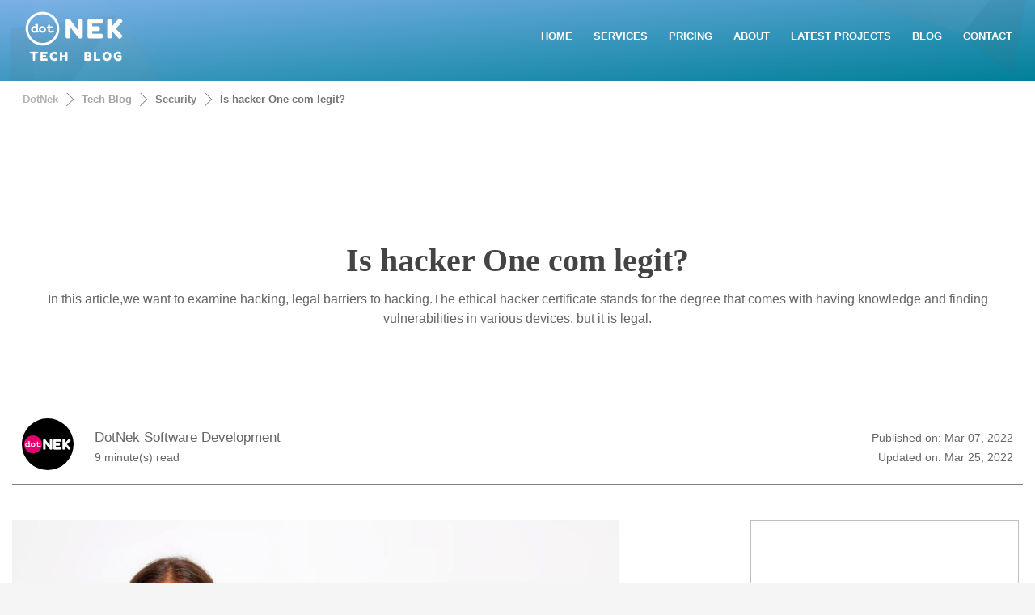

--- FILE ---
content_type: text/html; charset=utf-8
request_url: https://www.dotnek.com/Blog/Security/is-hacker-one-com-legit
body_size: 31832
content:
<!DOCTYPE html><html lang=en prefix="og: http://ogp.me/ns#" class="html_stretched responsive av-preloader-disabled av-default-lightbox html_header_top html_logo_left html_main_nav_header html_menu_right html_slim html_header_sticky_disabled html_header_shrinking_disabled html_header_transparency html_mobile_menu_phone html_header_searchicon_disabled html_content_align_center html_header_unstick_top_disabled html_header_stretch_disabled html_minimal_header html_minimal_header_shadow html_av-overlay-side html_av-overlay-side-classic html_av-submenu-noclone html_entry_id_241 av-no-preview html_text_menu_active"><head><meta charset=UTF-8><title>Is hacker One com legit?</title><meta name=description content="In this article,we want to examine hacking, legal barriers to hacking.The ethical hacker certificate stands for the degree that comes with having knowledge and finding vulnerabilities in various devices, but it is legal."><meta name=keywords content="Is hacker One com legit?,hacker,hacker legit,legit,article,article want,article want examine,want,want examine,want examine hacking,examine,examine hacking,examine hacking legal,hacking,hacking legal,hacking legal barriers,legal,legal barriers,legal barriers hacking,barriers,barriers hacking,barriers hacking ethical,hacking ethical,hacking ethical hacker,ethical,ethical hacker,ethical hacker certificate,hacker,hacker certificate,hacker certificate stands,certificate,certificate stands,certificate stands degree,stands,stands degree,stands degree comes,degree,degree comes,degree comes with,comes,comes with,comes with having,with,with having,with having knowledge,having,having knowledge,having knowledge finding,knowledge,knowledge finding,knowledge finding vulnerabilities,finding,finding vulnerabilities,finding vulnerabilities various,vulnerabilities,vulnerabilities various,vulnerabilities various devices,various,various devices,various devices legal,devices,devices legal"><meta name=viewport content="width=device-width, initial-scale=1"><meta name=robots content="index, follow"><link rel=dns-prefetch href=https://www.googletagmanager.com><link rel=dns-prefetch href="https://apis.google.com/"><link rel=dns-prefetch href="https://www.google.com/"><link rel=dns-prefetch href=https://contextual.media.net><link rel=preconnect href=https://www.googletagmanager.com><link rel=canonical href=https://www.dotnek.com/Blog/Security/is-hacker-one-com-legit><link rel=manifest href=/Resources/PWA/manifest.json><link rel=apple-touch-icon href=/Resources/PWA/icon-180x180.png><meta name=apple-mobile-web-app-status-bar content=#6cb9db><meta name=theme-color content=#6cb9db><meta property=og:title content="Is hacker One com legit?"><meta property=og:description content="In this article,we want to examine hacking, legal barriers to hacking.The ethical hacker certificate stands for the degree that comes with having knowledge and finding vulnerabilities in various devices, but it is legal."><meta property=og:type content=article><meta property=og:url content=https://www.dotnek.com/Blog/Security/is-hacker-one-com-legit><meta property=og:image content=https://www.dotnek.com/Files/Blog/31056/is-hacker-one-com-legit-6.jpg><meta name=twitter:card content=summary_large_image><meta name=twitter:site content=@Dot_Nek><meta name=twitter:creator content=@Dot_Nek><meta name=twitter:title content="Is hacker One com legit?, DotNek"><meta name=twitter:description content="In this article,we want to examine hacking, legal barriers to hacking.The ethical hacker certificate stands for the degree that comes with having knowledge and finding vulnerabilities in various devices, but it is legal."><meta name=twitter:image content=https://www.dotnek.com/Files/Blog/31056/is-hacker-one-com-legit-6.jpg><style>html,body,div,span,iframe,h1,p,a,img,strong,ul,li,header,nav,section{margin:0;padding:0;border:0;font-size:100%;font:inherit}header,nav,section{display:block}body{line-height:1em}ul{list-style:none}*{-moz-box-sizing:border-box;-webkit-box-sizing:border-box;box-sizing:border-box}html.responsive,.responsive body{overflow-x:hidden}body{font:13px/1.65em "HelveticaNeue","Helvetica Neue",Helvetica,Arial,sans-serif;color:#444;-webkit-text-size-adjust:100%}h1{font-weight:600}h1{font-size:34px;line-height:1.1em;margin-bottom:14px}p{margin:.85em 0}strong{font-weight:bold}a{text-decoration:none;outline:0;max-width:100%;max-width:none \9}a:visited{outline:0;text-decoration:underline}#top .avia_hidden_link_text{display:none}ul{margin-bottom:20px}ul{list-style:none outside;margin-left:7px}ul ul{margin:4px 0 5px 30px}ul ul li{margin-bottom:6px}img,a img{border:none;padding:0;margin:0;display:inline-block;max-width:100%;height:auto;image-rendering:optimizeQuality}[data-av_icon]:before{-webkit-font-smoothing:antialiased;-moz-osx-font-smoothing:grayscale;font-weight:normal;content:attr(data-av_icon);speak:none}iframe{max-width:100%}body{font-size:15px}@media only screen and (max-width:767px){#top #wrap_all .av_header_transparency{background-color:#f5f5f5;color:#6b6b6b;border-color:#fff}}html,#scroll-top-link{background-color:#f5f5f5}#scroll-top-link{color:#6b6b6b;border:1px solid #fff}.html_stretched #wrap_all{background-color:#f5f5f5}@media only screen and (max-width:767px){#top #wrap_all .av_header_transparency{background-color:#ebebeb;color:#6b6b6b;border-color:#ebebeb}}@media only screen and (max-width:767px){#top #wrap_all .av_header_transparency{background-color:#f8f8f8;color:#666;border-color:#ebebeb}}.main_color div{border-color:#f6f2f7}.main_color .special-heading-inner-border{border-color:#b0b0b0}.main_color .avia-testimonial-arrow-wrap .avia-arrow{background:#f6f2f7}@media only screen and (max-width:767px){#top #wrap_all .av_header_transparency{background-color:#fff;color:#b0b0b0;border-color:#f6f2f7}}#main{border-color:#f6f2f7}.header_color,.header_color div,.header_color main,.header_color nav,.header_color span,.header_color h1,.header_color p,.header_color a,.header_color img,.header_color strong,.header_color ul,.header_color li{border-color:#ddd}.header_color{background-color:#ddd;color:#fff}.header_color h1{color:#fff}.header_color .special-heading-inner-border{border-color:#fff}.header_color a,.header_color strong{color:#fff}.header_color .avia-menu-fx,.header_color .avia-menu-fx .avia-arrow{background-color:#fff;color:#ddd;border-color:#ddd}.header_color .avia-bullet{border-color:#fff}.html_header_top .header_color .main_menu ul:first-child>li>ul{border-top-color:#fff}.header_color::-webkit-input-placeholder{color:#fff}.header_color::-moz-placeholder{color:#fff;opacity:1}.header_color:-ms-input-placeholder{color:#fff}.header_color .header_bg,.header_color .main_menu ul ul,.header_color .main_menu .menu ul li a,.header_color .av-subnav-menu>li ul,.header_color .av-subnav-menu a{background-color:#ddd;color:#5a276a}.header_color .main_menu ul:first-child>li>a{color:#fff}@media only screen and (max-width:767px){#top #wrap_all .av_header_transparency{background-color:#e20070;color:#fff;border-color:#ddd}}#main{}.header_color .av-hamburger-inner,.header_color .av-hamburger-inner::before,.header_color .av-hamburger-inner::after{background-color:#fff}.main_color .avia-arrow{background-color:#fff}.header_color .avia-arrow{background-color:#ddd}.header_color .avia-bullet{border-color:#fff}.html_header_transparency #top .avia-builder-el-0 .container{padding-top:88px}h1{font-family:'Oswald','HelveticaNeue','Helvetica Neue',Helvetica,Arial,sans-serif}body.barlow{font-family:'Barlow','HelveticaNeue','Helvetica Neue',Helvetica,Arial,sans-serif}.container{width:100%}.responsive .container{max-width:1310px}#top #header.av_minimal_header .main_menu ul:first-child>li>ul{border:0 none;box-shadow:rgba(0,0,0,.4) 0 0 20px}@media only screen and (max-width:767px){#top #header.av_minimal_header .main_menu ul:first-child>li>a{color:#e20070!important;font-weight:bold}#top #header.av_minimal_header .main_menu ul:first-child>li>ul{border:0 none;box-shadow:inherit;background-color:#d5d5d5}#top #header.av_minimal_header .main_menu ul:first-child>li>ul>li>a{padding:10px 80px;font-size:13px;border:0 none}}#header{position:relative;z-index:501;width:100%;background:transparent}#header_main .container,.main_menu ul:first-child>li a{height:88px;line-height:88px}.html_header_top.html_header_transparency #header{position:absolute}#header_main{border-bottom-width:1px;border-bottom-style:solid;z-index:1}.header_bg{position:absolute;top:0;left:0;width:100%;height:100%;opacity:.95;filter:alpha(opacity=95);z-index:0;-webkit-perspective:1000px;-webkit-backface-visibility:hidden}.html_header_sticky_disabled .header_bg{opacity:1;filter:alpha(opacity=100)}.av_minimal_header .header_bg{opacity:1;filter:alpha(opacity=100)}.av_minimal_header #header_main{border:none}.av_minimal_header .avia-menu-fx{display:none}.av_minimal_header #header_main .container,.av_minimal_header .main_menu ul:first-child>li a{height:90px;line-height:90px}.av_minimal_header_shadow{box-shadow:0 0 2px 1px rgba(0,0,0,.1)}.av_minimal_header_shadow.av_header_transparency{box-shadow:0 0 0 0 rgba(0,0,0,0)}.html_header_transparency #main{padding-top:0!important}#top .av_header_transparency #header_main{border-color:transparent}#top .av_header_transparency .header_bg{background-color:transparent;opacity:0;filter:alpha(opacity=0)}#top .av_header_transparency .avia-menu-fx{bottom:22%;width:70%;left:15%}.av-hamburger{padding:0 0 0 0;display:inline-block;font:inherit;color:inherit;text-transform:none;background-color:transparent;border:0;margin:0;overflow:visible}.av-hamburger-box{width:35px;height:24px;display:inline-block;position:relative}.av-hamburger-inner{display:block;top:50%;margin-top:-2px}.av-hamburger-inner,.av-hamburger-inner::before,.av-hamburger-inner::after{width:40px;height:3px;background-color:#000;border-radius:3px;position:absolute}.av-hamburger-inner::before,.av-hamburger-inner::after{content:"";display:block}.av-hamburger-inner::before{top:-10px}.av-hamburger-inner::after{bottom:-10px}.av-burger-menu-main{display:none}.av-burger-menu-main a{padding-left:10px}.av-hamburger strong{display:none}.av-hamburger-box{height:8px}.av-hamburger-inner,.av-hamburger-inner::before,.av-hamburger-inner::after{width:100%}div .logo{float:left;position:absolute;left:0;z-index:1}.logo,.logo a{overflow:hidden;position:relative;display:block;height:100%}.logo img{padding:0;display:block;width:auto;height:auto;max-height:100%;image-rendering:auto;position:relative;z-index:2;height:100% \9;height:auto \9}.main_menu{clear:none;position:absolute;z-index:100;line-height:30px;height:100%;margin:0;right:0}.av-main-nav-wrap{float:left;position:relative;z-index:3}.av-main-nav-wrap ul{margin:0;padding:0}.av-main-nav{z-index:110;position:relative}.av-main-nav ul{display:none;margin-left:0;left:0;position:absolute;top:100%;width:300px;z-index:2;padding:0;box-shadow:0 8px 15px rgba(0,0,0,.1);margin-top:-1px}.av-main-nav li:nth-last-child(1) ul,.av-main-nav li:nth-last-child(2) ul,.av-main-nav li:nth-last-child(3) ul{left:auto;right:0}.av-main-nav ul li{margin:0;padding:0;width:100%}.av-main-nav ul li a{border-right-style:solid;border-right-width:1px;border-left-style:solid;border-left-width:1px}.av-main-nav ul li:last-child>a{border-bottom-style:solid;border-bottom-width:1px}.av-main-nav li{float:left;position:relative;z-index:20}.av-main-nav>li>ul{border-top-width:2px;border-top-style:solid}.av-main-nav>li{line-height:30px}.av-main-nav li a{max-width:none}.av-main-nav>li>a{display:block;text-decoration:none;padding:0 13px;font-weight:normal;font-size:12px;font-weight:600;font-size:13px}#top .av-main-nav ul a{width:100%;height:auto;float:left;text-align:left;line-height:23px;padding:8px 15px;font-size:12px;min-height:23px;max-width:none;text-decoration:none;font-family:inherit}#top .av-main-nav ul ul{left:-207px;top:0;margin:0;border-top-style:solid;border-top-width:1px;padding-top:0}.avia-menu-fx{position:absolute;bottom:-1px;height:2px;z-index:10;width:100%;left:0;opacity:0;visibility:hidden}.avia-menu-fx .avia-arrow-wrap{height:10px;width:10px;position:absolute;top:-10px;left:50%;margin-left:-5px;overflow:hidden;display:none;visibility:hidden}.avia-menu-fx .avia-arrow-wrap .avia-arrow{top:10px}.html_main_nav_header.html_logo_left #top .main_menu .menu>li:last-child>a{padding-right:0}.main_menu .avia-bullet{display:none}.avia-bullet{display:block;position:absolute;height:0;width:0;top:51%;margin-top:-3px;left:-3px;border-top:3px solid transparent!important;border-bottom:3px solid transparent!important;border-left:3px solid green}.avia-arrow{height:10px;width:10px;position:absolute;top:-6px;left:50%;margin-left:-5px;-webkit-transform:rotate(45deg);transform:rotate(45deg);border-width:1px;border-style:solid;visibility:hidden \9}.content{padding-top:50px;padding-bottom:50px;-webkit-box-sizing:content-box;-moz-box-sizing:content-box;box-sizing:content-box;min-height:1px;z-index:1}.content{border-right-style:solid;border-right-width:1px;margin-right:-1px}.content .entry-content-wrapper{padding-right:50px}.fullsize .content{margin:0;border:none}.fullsize .content .entry-content-wrapper{padding-right:0}#scroll-top-link{position:fixed;border-radius:2px;height:50px;width:50px;line-height:50px;text-decoration:none;text-align:center;opacity:0;right:50px;bottom:50px;z-index:1030;visibility:hidden}@media only screen and (min-width:768px) and (max-width:989px){.responsive .main_menu ul:first-child>li>a{padding:0 10px}.responsive #top .header_bg{opacity:1;filter:alpha(opacity=100)}.responsive #main .container_wrap:first-child{border-top:none}.responsive .logo{float:left}.responsive .logo img{margin:0}}@media only screen and (max-width:767px){.responsive .content .entry-content-wrapper{padding:0}.responsive .content{border:none}.responsive #top #wrap_all #header{position:relative;width:100%;float:none;height:auto;margin:0!important;opacity:1;min-height:0}.responsive #top #main{padding-top:0!important;margin:0}.responsive #top #main .container_wrap:first-child{border-top:none}.responsive #top .logo{position:static;display:table;height:80px!important;float:none;padding:0;border:none;width:80%}.responsive .logo a{display:table-cell;vertical-align:middle}.responsive .logo img{height:auto!important;width:auto;max-width:100%;display:block;max-height:80px}.responsive #header_main .container{height:auto!important}.responsive #top .header_bg{opacity:1;filter:alpha(opacity=1)}.responsive .logo img{margin:0}.responsive.html_header_transparency #top .avia-builder-el-0 .container{padding-top:0}.responsive #top #wrap_all .av_header_transparency .main_menu ul:first-child>li>a{color:inherit;border-color:inherit;background:inherit}.responsive .av-burger-menu-main{display:block}.responsive #top #wrap_all .main_menu{top:0;height:80px;left:auto;right:0;display:block;position:absolute}.responsive .main_menu ul:first-child>li a{height:80px;line-height:80px}.responsive #top .av-main-nav .menu-item{display:none}.responsive #top .av-main-nav .menu-item-avia-special{display:block}.responsive #top .av-logo-container .avia-menu{height:100%}.responsive #top #header_main>.container .main_menu .av-main-nav>li>a,.responsive #top #wrap_all .av-logo-container{height:80px;line-height:80px}.responsive #top #wrap_all .av-logo-container{padding:0}.responsive #top #header_main>.container .main_menu .av-main-nav>li>a{min-width:0;padding:0 0 0 20px;margin:0;border-style:none;border-width:0}.responsive #top #header .av-main-nav>li>a{background:transparent;color:inherit}.responsive.html_header_transparency #top .avia-builder-el-0 .container{padding-top:0}.responsive #scroll-top-link{display:none}}#top .av-subnav-menu{margin:0}#top .av-subnav-menu li{position:relative;display:block;margin:0}#top .av-subnav-menu>li{padding:0 0;display:inline-block}#top .av-subnav-menu>li>a{padding:15px 15px!important;display:block;border-left-style:solid;border-left-width:1px;font-weight:bold}#top .av-subnav-menu>li ul{visibility:hidden;position:absolute;width:260px;top:50px;left:0;text-align:left;border-style:solid;border-width:1px;margin:0;opacity:0}#top .av-subnav-menu>li ul a{line-height:23px;padding:8px 15px;width:100%;display:block}#top .av-subnav-menu li a{text-decoration:none}@media only screen and (max-width:767px){.responsive #top .av-subnav-menu>li:first-child{margin-top:-1px}.responsive #top li ul a{color:#555!important;font-weight:bold}.responsive #top li li ul a{color:#444!important;font-size:13px!important;font-weight:normal!important}}@media only screen and (min-width:767px){#top .av-subnav-menu>li ul{top:0!important;left:300px!important}.has-sub{background:transparent url(/Resources/Images/Content/Shared/arrow.svg) no-repeat;background-position:top 50% right 10px}}.hr{clear:both;display:block;width:100%;height:25px;line-height:25px;position:relative;margin:30px 0;float:left}.hr-inner{width:100%;position:absolute;height:1px;left:0;top:50%;margin-top:-1px;border-top-width:1px;border-top-style:solid}#top .hr-invisible,.hr-invisible .hr-inner{margin:0;border:none}.hr-invisible{float:none}body .container_wrap .hr.avia-builder-el-last{margin:30px 0}.hr-custom{margin:0;display:block;min-height:21px;height:auto;overflow:hidden;white-space:nowrap;width:100%;float:left}.hr-custom .hr-inner{display:inline-block;position:relative;vertical-align:middle}.hr-custom.hr-center{text-align:center}html body [data-av_iconfont='entypo-fontello']:before{font-family:'entypo-fontello'}@media only screen and (max-width:930px) and (min-width:767px){.menu-home{display:none}}@media only screen and (max-width:830px) and (min-width:767px){.logo img{padding:20px 0!important}}nav{margin-right:90px!important}#culturelist{margin-top:10px;margin-bottom:10px;width:100%;min-height:calc(70vh);box-shadow:rgba(0,0,0,.6) 0 0 20px;background:#f0f0f0}#culturelist .container{background-size:contain;background-position-x:center;background-repeat:no-repeat}#culturelist li{line-height:27px}#culturelist li img{vertical-align:middle;margin-right:7px;border:0 none}#culturelist li span{vertical-align:middle;font-size:13px;color:#000;text-decoration:none}.flagmenu a{text-decoration:none}.logo{float:left!important;width:auto!important}@media only screen and (max-width:767px){nav{padding-right:10px}.flagmenu a{margin-top:0!important}.flagicon{width:38px}}.av-special-heading{width:100%;clear:both;display:block;margin-top:50px;position:relative}body .av-special-heading .av-special-heading-tag{padding:0;margin:0;float:left}.special-heading-border{position:relative;overflow:hidden}.av-special-heading-h3 .special-heading-border{height:1.9em}.av-special-heading-h4 .special-heading-border{height:1.6em}.special-heading-inner-border{display:block;width:100%;margin-left:15px;border-top-style:solid;border-top-width:1px;position:relative;top:50%;opacity:.15;filter:alpha(opacity=15)}.custom-color-heading .special-heading-inner-border{opacity:.4;filter:alpha(opacity=40)}#top #wrap_all .av-inherit-size .av-special-heading-tag{font-size:1em}.modern-quote .av-special-heading-tag{font-weight:300}body .av-special-heading.modern-centered{text-align:center}body .av-special-heading.blockquote>*{white-space:normal;float:none}body .av-special-heading.blockquote .special-heading-border{display:none}html{min-width:910px}html.responsive{min-width:0}.container{position:relative;width:100%;margin:0 auto;padding:0 15px;clear:both}.inner-container{position:relative;height:100%;width:100%}.container_wrap{clear:both;position:relative;border-top-style:solid;border-top-width:1px}.units{float:left;display:inline;margin-left:50px;position:relative;z-index:1;min-height:1px}#wrap_all{width:100%;position:static;z-index:2;overflow:hidden}body .units.alpha,body div .first{margin-left:0;clear:left}body .units.alpha{width:100%}.container .av-content-full.units{width:100%}.container{max-width:1010px}@media only screen and (min-width:768px) and (max-width:989px){.responsive #top{overflow-x:hidden}}@media only screen and (max-width:767px){.responsive #top{overflow-x:hidden}.responsive #top .flex_column_table_cell{display:block}.responsive #top .flex_column_table{display:block}.responsive #top #wrap_all .container{margin:0 auto;padding-left:10px;padding-right:10px;float:none}.responsive .units{margin:0}.responsive #top #wrap_all .flex_column{margin:0;margin-bottom:20px;width:100%}}.container:after{content:"\20";display:block;height:0;clear:both;visibility:hidden}.clearfix:before,.clearfix:after,.flex_column:before,.flex_column:after{content:'\20';display:block;overflow:hidden;visibility:hidden;width:0;height:0}.flex_column:after,.clearfix:after{clear:both}.clearfix{zoom:1}body div .first{margin-left:0}div .flex_column{z-index:1;float:left;position:relative;min-height:1px;width:100%}#top .flex_column_table{display:table;table-layout:fixed;width:100%}#top .flex_column_table_cell{float:none;display:table-cell}.av-align-middle{vertical-align:middle}body .container_wrap .avia-builder-el-no-sibling{margin-top:0;margin-bottom:0}body .container_wrap .avia-builder-el-last{margin-bottom:0}body .container_wrap .avia-builder-el-first{margin-top:0}.avia_textblock{clear:both;line-height:1.65em}.avia-section{clear:both;width:100%;float:left;min-height:100px;position:static}.avia-section.av-minimum-height .container{display:table;table-layout:fixed}.avia-section.av-minimum-height .container .content{display:table-cell;vertical-align:middle;height:100%;float:none!important}.av-minimum-height-100 .container{height:100vh;max-height:1000px}.avia-full-stretch{background-size:cover!important}#top #main .avia-section .template-page{width:100%;border:none;margin-left:auto;padding-left:0;margin-right:auto}.avia-section .template-page .entry-content-wrapper{padding-right:0}.avia-section-no-padding .content{padding-top:0;padding-bottom:0}.html_header_sticky_disabled .container_wrap:first-child,.avia-section.avia-full-stretch,.html_header_transparency .avia-section.avia-builder-el-0{border-top:none}#top .scroll-down-link{height:60px;width:80px;margin:0 0 0 -40px;line-height:60px;position:absolute;left:49.85%;bottom:0;color:#fff;text-align:center;font-size:70px;z-index:100;text-decoration:none;text-shadow:0 0 3px rgba(0,0,0,.4);-webkit-animation:avia_fade_move_down 2s ease-in-out infinite;animation:avia_fade_move_down 2s ease-in-out infinite}div .av-section-color-overlay-wrap{position:relative;width:100%}.html_minimal_header #main>.avia-builder-el-0{border-top:none}@-webkit-keyframes avia_fade_move_down{0%{-webkit-transform:translate(0,-20px);opacity:0}50%{opacity:1}100%{-webkit-transform:translate(0,20px);opacity:0}}@keyframes avia_fade_move_down{0%{transform:translate(0,-20px);opacity:0}50%{opacity:1}100%{transform:translate(0,20px);opacity:0}}.av-special-heading-tag{font-family:Arial !important;min-height:60px}a.social-icons,.footer-articles li a,.main_color .article-content a,section p a{color:#c000b0 !important}.subtitle{min-height:50px;color:#666 !important;font-size:16px !important}.article-date{font-size:14px;color:#666 !important;text-align:right}.article-date span{font-size:14px;color:#666 !important}@media only screen and (max-width:767px){.av-special-heading-tag{min-height:250px}.responsive #top #wrap_all .av-logo-container{padding:0 !important}.subtitle{min-height:140px}.article-date span{display:block}.arrows li{display:none !important}.arrows li:first-child,.arrows li:last-child{display:inline-block !important}}h2,h3{font-family:none;margin-top:100px;margin-bottom:30px}b{color:inherit}.article-content{max-width:750px}@media (max-width:1279px){.article-content{max-width:690px}}.article-content p{color:#444;font-size:18px;line-height:33px;margin-top:15px;margin-bottom:45px;text-align:justify;text-justify:inter-word}.avia-section-huge .content,.avia-section-huge .sidebar{padding-top:130px;padding-bottom:130px}#top #wrap_all #main .avia-no-border-styling,.main_color{border:none !important;background-color:#FFF}h2{line-height:1.1em}.arrows li{display:inline-block}div .av_one_half{margin-left:6%;width:47%}div .av_two_fifth{margin-left:6%;width:36.4%}div .av_three_fifth{margin-left:6%;width:57.599999999999994%}.avia-button.avia-size-large{padding:15px 30px 13px;font-size:13px;min-width:139px}body div .avia-button{display:inline-block}.main_menu{position:absolute}.arrows{white-space:nowrap}.arrows li{display:inline-block;line-height:12px;margin:0 9px 0 -10px;padding:0 15px;position:relative}.arrows li::before,.arrows li::after{border-right:1px solid #666666;content:'';display:block;height:50%;position:absolute;left:0;right:0;top:0;z-index:-1;transform:skewX(45deg)}.arrows li::after{bottom:0;top:auto;transform:skewX(-45deg)}.arrows li:last-of-type::before,.arrows li:last-of-type::after{display:none}.arrows li a{font:bold 13px Sans-Serif;text-decoration:none}.arrows li:nth-of-type(1) a{color:hsl(0,0%,70%)}.arrows li:nth-of-type(2) a{color:hsl(0,0%,65%)}.arrows li:nth-of-type(3) a{color:hsl(0,0%,50%)}.arrows li:nth-of-type(4) a{color:hsl(0,0%,45%)}td{font-size:13px;padding:9px 12px}table{width:100%;padding:0;margin:0 0 20px 0;border-collapse:collapse;border-spacing:0}h1,h2,h3,h4,h5,h6{font-weight:600}h2,h3{font-family:none;margin-top:30px !important;margin-bottom:30px}h2{font-size:28px;line-height:1.1em;margin-bottom:10px}h3{font-size:20px;line-height:1.1em;margin-bottom:8px}h4{font-size:18px;line-height:1.1em;margin-top:0;margin-bottom:4px}footer{min-height:230px}#socket .container{padding-top:15px;padding-bottom:15px}code{font-family:Monaco,"Andale Mono","Courier New",Courier,monospace}.avia-icongrid-numrow-3 li{width:33.333%}.avia-icongrid li{display:block;float:left;margin:0;padding:0;list-style:none;text-align:center;position:relative}.avia-icongrid li .avia-icongrid-content{opacity:0;visibility:hidden;padding:2em 3em}.avia-icongrid li .avia-icongrid-text{height:0}</style><link rel=stylesheet href=/MinifiedResources/StylesCore media=print onload="this.media='all'"><noscript><link rel=stylesheet href=/MinifiedResources/StylesCore></noscript><style>.unselectable:before{content:attr(data-content)}.article-content ul{list-style:disc !important;line-height:33px !important;color:#444 !important;font-size:18px !important}#subheader{height:100px;overflow:hidden}#downarrow{display:none}@media only screen and (max-width:767px){#subheader{display:none}#top #wrap_all .av_header_transparency{background-color:#6cb9db}.html_av-overlay-side-classic #top .av-burger-overlay li li .avia-bullet,.html_av-overlay-side.av-burger-overlay-active #top .av-hamburger-inner,.html_av-overlay-side.av-burger-overlay-active #top .av-hamburger-inner::before,.html_av-overlay-side.av-burger-overlay-active #top .av-hamburger-inner::after{background-color:#6cb9db}#top #header.av_minimal_header .main_menu ul:first-child > li > a{color:#6cb9db !important}}.res-table{margin-top:30px;color:black}.res-table th{font-weight:bold}.res-table tr td{background-color:white;cursor:pointer;border:0 none;border-bottom:1px gray solid}.simple-table{margin-top:10px;border:0 none;background-color:transparent !important}.simple-table tr{background-color:transparent !important}.simple-table th{font-weight:bold;background-color:transparent !important}.simple-table tr td{background-color:transparent !important;border:0 none}</style><style>.social-icons{width:40px;line-height:8px;display:inline-block;margin:5px 15px}.social-icons svg{fill:gray}a.social-icons:hover,.social-icons:hover svg{color:deeppink;fill:deeppink}a.social-icons{font-size:8px}.header_color .main_menu .menu ul li a:hover,.header_color .av-subnav-menu ul a:hover{background-color:#6cc9db}.header_color .header_bg,.header_color .main_menu ul ul,.header_color .main_menu .menu ul li a,.header_color .av-subnav-menu > li ul,.header_color .av-subnav-menu a{background-color:#ddd;color:#2a677a}@media only screen and (min-width:767px){#top .av-subnav-menu > li ul{top:0 !important;left:300px !important}.has-sub{background:transparent url(/Resources/Images/Content/Shared/arrow2.svg) no-repeat;background-position:top 50% right 10px}.has-sub:hover{background:transparent url(/Resources/Images/Content/Shared/arrow-over.svg) no-repeat;background-position:top 50% right 10px}}nav{margin-right:0 !important}</style><style>h1{font-family:none;font-size:40px;color:#444}</style><meta name=p:domain_verify content=6c84fe17c36fe9a6e2c8243431606225><meta property=fb:pages content=104061207639064><body data-rsssl=1 id=top class="home page-template-default page page-id-241 rtl_columns stretched oswald barlow" itemscope itemtype=https://schema.org/WebPage><noscript><iframe src="https://www.googletagmanager.com/ns.html?id=GTM-M24ZRH5" height=0 width=0 style=display:none;visibility:hidden></iframe></noscript><div id=wrap_all><header id=header class="all_colors header_color light_bg_color av_header_top av_logo_left av_main_nav_header av_menu_right av_slim av_header_sticky_disabled av_header_shrinking_disabled av_header_stretch_disabled av_mobile_menu_phone av_header_transparency av_header_searchicon_disabled av_header_unstick_top_disabled av_minimal_header av_minimal_header_shadow av_bottom_nav_disabled av_header_border_disabled" itemscope itemtype=https://schema.org/WPHeader><div id=header_main class="container_wrap container_wrap_logo"><div class="container av-logo-container"><div class=inner-container><span class=logo><a href=/Blog><img width=150 height=90 src="[data-uri]" alt="DotNek Tech Blog"></a></span> <nav class=main_menu data-selectname="Select a page" itemscope itemtype=https://schema.org/SiteNavigationElement><div class="avia-menu av-main-nav-wrap"><ul id=avia-menu class="menu av-main-nav"><li id=menu-item-0 class="menu-item menu-item-type-custom menu-item-object-custom menu-item-top-level menu-item-top-level-1 menu-home"><a href=/en-US itemprop=url><span class=avia-bullet></span><span class=avia-menu-text>HOME</span><span class=avia-menu-fx><span class=avia-arrow-wrap><span class=avia-arrow></span></span></span></a><li id=menu-item-1 class="menu-item menu-item-type-custom menu-item-object-custom menu-item-top-level menu-item-top-level-1"><a href=# itemprop=url><span class=avia-bullet></span><span class=avia-menu-text>SERVICES</span><span class=avia-menu-fx><span class=avia-arrow-wrap><span class=avia-arrow></span></span></span></a><ul class="sub-menu av-subnav-menu"><li class="menu-item-type-custom menu-item-object-custom"><a href=# class=has-sub>MOBLIE APPS</a><ul class="sub-menu av-subnav-menu"><li class="menu-item-type-custom menu-item-object-custom"><a href=/en-US/Services/App-Development>APP DEVELOPMENT</a><li class="menu-item-type-custom menu-item-object-custom"><a href=/en-US/Services/Game-Development>GAME DEVELOPMENT</a><li class="menu-item-type-custom menu-item-object-custom"><a href=/en-US/Services/iOS-Development>IOS DEVELOPMENT</a><li class="menu-item-type-custom menu-item-object-custom"><a href=/en-US/Services/Android-Development>ANDROID DEVELOPMENT</a><li class="menu-item-type-custom menu-item-object-custom"><a href=/en-US/Services/App-Monetizing-Ideas>APP MONETIZING IDEAS</a><li class="menu-item-type-custom menu-item-object-custom"><a href=/en-US/Services/App-Advertising>APP ADVERTISING</a><li class="menu-item-type-custom menu-item-object-custom"><a href=/en-US/Services/ASO>APP MARKETING &amp; ASO</a></ul><li class="menu-item-type-custom menu-item-object-custom"><a href=# class=has-sub>SEO</a><ul class="sub-menu av-subnav-menu"><li class="menu-item-type-custom menu-item-object-custom"><a href=/en-US/Services/SEO>SEO - SEARCH ENGINE OPTIMIZATION</a><li class="menu-item-type-custom menu-item-object-custom"><a href=/en-US/Services/Website-Analysis>WEBSITE ANALYSIS</a></ul><li class="menu-item-type-custom menu-item-object-custom"><a href=# class=has-sub>WEBSITE</a><ul class="sub-menu av-subnav-menu"><li class="menu-item-type-custom menu-item-object-custom"><a href=/en-US/Services/WordPress-Web-Design>WORDPRESS WEB DESIGN</a><li class="menu-item-type-custom menu-item-object-custom"><a href=/en-US/Services/Create-An-Online-Store>CREATE AN ONLINE STORE</a><li class="menu-item-type-custom menu-item-object-custom"><a href=/en-US/Services/Custom-Website-Development>CUSTOM WEBSITE DEVELOPMENT</a></ul><li class="menu-item-type-custom menu-item-object-custom"><a href=# class=has-sub>CUSTOM SOFTWARE</a><ul class="sub-menu av-subnav-menu"><li class="menu-item-type-custom menu-item-object-custom"><a href=/en-US/Services/Custom-Software-Development>CUSTOM SOFTWARE DEVELOPMENT</a><li class="menu-item-type-custom menu-item-object-custom"><a href=/en-US/Services/Bot-Development>BOT DEVELOPMENT</a></ul></ul><li id=menu-item-2 class="menu-item menu-item-type-custom menu-item-object-custom menu-item-top-level menu-item-top-level-2"><a href=/en-US/Pricing itemprop=url><span class=avia-bullet></span><span class=avia-menu-text>PRICING</span><span class=avia-menu-fx><span class=avia-arrow-wrap><span class=avia-arrow></span></span></span></a><li id=menu-item-3 class="menu-item menu-item-type-custom menu-item-object-custom menu-item-top-level menu-item-top-level-1"><a href=/en-US/About/About-Us itemprop=url><span class=avia-bullet></span><span class=avia-menu-text>ABOUT</span><span class=avia-menu-fx><span class=avia-arrow-wrap><span class=avia-arrow></span></span></span></a><ul class="sub-menu av-subnav-menu"><li class="menu-item-type-custom menu-item-object-custom"><a href=/en-US/About/About-Us>ABOUT US</a><li class="menu-item-type-custom menu-item-object-custom"><a href=/en-US/About/Jobs>JOBS</a></ul><li id=menu-item-4 class="menu-item menu-item-type-custom menu-item-object-custom menu-item-top-level menu-item-top-level-1"><a href=# itemprop=url><span class=avia-bullet></span><span class=avia-menu-text>LATEST PROJECTS</span><span class=avia-menu-fx><span class=avia-arrow-wrap><span class=avia-arrow></span></span></span></a><ul class="sub-menu av-subnav-menu"><li class="menu-item-type-custom menu-item-object-custom"><a href=# class=has-sub>MOBLIE APPS</a><ul class="sub-menu av-subnav-menu"><li class="menu-item-type-custom menu-item-object-custom"><a href=https://dotnek.com/en-US/Apps/Puzzle rel="nofollow noreferrer">JIGSAW PUZZLE GAME</a><li class="menu-item-type-custom menu-item-object-custom"><a href=https://dotnek.com/en-US/Apps/WatchApp rel="nofollow noreferrer">WATCH APP</a></ul><li class="menu-item-type-custom menu-item-object-custom"><a href=/en-US/Services/WordPress-Web-Design#Latest-Web-Projects>WEBSITE</a></ul><li id=menu-item-5 class="menu-item menu-item-type-custom menu-item-object-custom menu-item-top-level menu-item-top-level-1"><a target=_blank href=/Blog itemprop=url><span class=avia-bullet></span><span class=avia-menu-text>BLOG</span><span class=avia-menu-fx><span class=avia-arrow-wrap><span class=avia-arrow></span></span></span></a><ul class="sub-menu av-subnav-menu"><li class="menu-item-type-custom menu-item-object-custom"><a target=_blank href=/Blog/Games>GAMES BLOG</a><li class="menu-item-type-custom menu-item-object-custom"><a target=_blank href=/Blog/Apps>APP DEVELOPMENT BLOG</a><li class="menu-item-type-custom menu-item-object-custom"><a target=_blank href=/Blog/Monetizing>ONLINE MONETIZING BLOG</a><li class="menu-item-type-custom menu-item-object-custom"><a target=_blank href=/Blog/Web>WEB DESIGN &amp; PROGRAMMING BLOG</a><li class="menu-item-type-custom menu-item-object-custom"><a target=_blank href=/Blog/Marketing>DIGITAL MARKETING &amp; SEO BLOG</a><li class="menu-item-type-custom menu-item-object-custom"><a target=_blank href=/Blog/Security>HACK &amp; SECURITY BLOG</a><li class="menu-item-type-custom menu-item-object-custom"><a target=_blank href=/Blog/Hardware>SERVER &amp; HARDWARE BLOG</a><li class="menu-item-type-custom menu-item-object-custom"><a target=_blank href=/Blog/IT-Solutions>IT SOLUTIONS &amp; CONSULTATION BLOG</a></ul><li id=menu-item-6 class="menu-item menu-item-type-custom menu-item-object-custom menu-item-top-level menu-item-top-level-1"><a href=/en-US/Contact/Contact-Us itemprop=url><span class=avia-bullet></span><span class=avia-menu-text>CONTACT</span><span class=avia-menu-fx><span class=avia-arrow-wrap><span class=avia-arrow></span></span></span></a><ul class="sub-menu av-subnav-menu"><li class="menu-item-type-custom menu-item-object-custom"><a href=/en-US/Contact/Contact-Us>CONTACT</a><li class="menu-item-type-custom menu-item-object-custom"><a target=_blank rel="nofollow noreferrer" href="https://www.facebook.com/DotNek/">FACEBOOK</a><li class="menu-item-type-custom menu-item-object-custom"><a target=_blank rel="nofollow noreferrer" href="https://www.instagram.com/dotnek/">INSTAGRAM</a></ul><li class="av-burger-menu-main menu-item-avia-special"><a href=# title=Menu> <span class="av-hamburger av-hamburger--spin av-js-hamburger"> <span class=av-hamburger-box> <span class=av-hamburger-inner></span> <strong>Menu</strong> </span> </span> </a></ul></div></nav></div></div></div><div class=header_bg></div></header><div id=main class=all_colors data-scroll-offset=0><div id=subheader class="avia-section header_color avia-section-no-padding avia-no-shadow avia-full-stretch avia-bg-style-scroll avia-builder-el-0 el_before_av_section avia-builder-el-first av-minimum-height av-minimum-height-100 container_wrap fullsize" style="background-color:#008099;background-repeat:no-repeat;background-image:url(/Resources/Images/Content/Shared/pattern.webp),linear-gradient(to bottom right,#7bb0e7,#008099);background-attachment:scroll;background-position:center center" data-section-bg-repeat=stretch><div class=av-section-color-overlay-wrap><div class=container></div></div></div><section id=breadcrumb style=background-color:#fff><div class=container><div class="template-page alpha units"><div class="entry-content-wrapper clearfix" style="padding:10px 1px;height:50px;overflow:hidden"><div style=float:left;text-align:left><ul class=arrows><li><a href="/">DotNek</a><li><a href=/Blog>Tech Blog</a><li><a href=/Blog/Security>Security</a><li><a href=https://www.dotnek.com/Blog/Security/is-hacker-one-com-legit>Is hacker One com legit?</a></ul></div><div style=text-align:right;padding-right:10px><div class=g-ytsubscribe data-channelid=UCafzwCo-LD9LA8Yh4PvmW0w data-layout=default data-count=hidden></div></div></div></div></div></section><div class="avia-section main_color avia-section-huge avia-no-border-styling avia-bg-style-scroll avia-builder-el-86 el_after_av_masonry_gallery el_before_av_section container_wrap fullsize login-bg" data-section-bg-repeat=no-repeat><div class=container style=margin-top:150px;margin-bottom:50px><div style=text-align:center;margin-bottom:100px><h1>Is hacker One com legit?</h1><div class=subtitle>In this article,we want to examine hacking, legal barriers to hacking.The ethical hacker certificate stands for the degree that comes with having knowledge and finding vulnerabilities in various devices, but it is legal.</div></div><table class=res-table><tr><td style=min-width:90px;width:90px><img style=width:64px;height:64px;border-radius:32px width=64 height=64 src="[data-uri]" alt="DotNek Software and Mobile App Development"><td><div style=font-size:17px;color:#666><a href="/" style=color:inherit;text-decoration:none>DotNek<span class=nomobile> Software Development</span></a></div><div style=font-size:14px;color:#666>9 minute(s) read</div><td style=width:200px><div class=article-date>Published on: <span>Mar 07, 2022</span></div><div class=article-date>Updated on: <span>Mar 25, 2022</span></div></table><br><div style=width:100%;max-width:750px;float:left class=article-content><div style=text-align:center><img width=1024px height=768px src="data:image/png;base64, iVBORw0KGgoAAAANSUhEUgAAAGYAAABNCAYAAABUtBGXAAAAAXNSR0IArs4c6QAAAARnQU1BAACxjwv8YQUAAAAJcEhZcwAADsMAAA7DAcdvqGQAAAA1SURBVHhe7cExAQAAAMKg9U/tbQcgAAAAAAAAAAAAAAAAAAAAAAAAAAAAAAAAAAAAAAAAeDV7BQAB1FrZBwAAAABJRU5ErkJggg==" class=lazy data-original=/Files/Blog/31056/is-hacker-one-com-legit-6.jpg alt=hacking title="refers to activities that seek to compromise digital devices, such as computers, smartphones, tablets, and even entire networks."></div><p>Hacking: Unauthorized access to a device system without the permission of the legitimate owner of that device or service is called <a href=/Blog/Security/best-hacking-tools-hackers-use-to-spy-on-you target=_self rel=noreferrer title="refers to activities that seek to compromise digital devices, such as computers, smartphones, tablets, and even entire networks.">hacking</a>.<p>Who is a hacker? A person is someone who illegally accesses information from another system or device.<p>This knowledge is assessed by answering various ethical hacking methods and tools test questions.<p>This test is a test of penetration testing skills in a laboratory environment. In this test, our hacker must demonstrate using techniques and tools.<p>How can we become <a href=/Blog/Security/is-it-legal-to-use-hackintosh target=_self rel=noreferrer title="Legal Hackers is a global movement of lawyers, policymakers, designers, technologists, and academics who explore and develop creative solutions">legal hackers?</a> To become a legal hacker, you must first become familiar with network descriptions.<p>Then you can choose the class of hacking or Microsoft and Cisco web with the help of our interest, talent, and inclination to the Web.<div style="min-height:182px;margin:10px 0"><div><ins class=adsbygoogle style=display:block;text-align:center data-ad-layout=in-article data-ad-format=fluid data-ad-client=ca-pub-7993497107365246 data-ad-slot=5597652556></ins></div></div><script>(adsbygoogle=window.adsbygoogle||[]).push({});</script><p>What is hacking? Simply put, hacking means breaking restrictions and infiltrating the system without the person's permission, which is an unauthorized and illegal activity. Your party can be jailed for hacking, but many people would like to know more about this move towards hacking and get on the right track.<h2>Data collection</h2><p>Since its inception in 2012, Jackson has grown and continued to grow as a community.<p>Attract many white hats and organizations to participate in their award platform. By<p>In September 2017, White Hat on the hacker successfully created more than 50,000 bugs.<p>Proven reports), and have been awarded $ 20 million in prizes.<p>Participating organizations have thanked more than 4,500 hackers.<div style="min-height:182px;margin:10px 0"><div><ins class=adsbygoogle style=display:block;text-align:center data-ad-layout=in-article data-ad-format=fluid data-ad-client=ca-pub-7993497107365246 data-ad-slot=8843936458></ins></div></div><script>(adsbygoogle=window.adsbygoogle||[]).push({});</script><p>We collected the data in January 2016. For 112 public applications (available at the time) in Jackson.<p>We have downloaded the website, program description, and the minimum reward announced by our Program. Out of 112 organizations, 52 organizations with the payment clause "No.<p>In our further analysis, we consider 111 organizations with exceptions<p>Hacker One runs a bonus program on its platform and is only considered outside of its Organizations participating in Jackson.<p>Out of these 111 applications, we downloaded the detailed description history.<p>Changes, bugs fixed, and hackers thanked 77 applications. For each of these programs,<div style="min-height:182px;margin:10px 0"><div><ins class=adsbygoogle style=display:block;text-align:center data-ad-layout=in-article data-ad-format=fluid data-ad-client=ca-pub-7993497107365246 data-ad-slot=3400038084></ins></div></div><script>(adsbygoogle=window.adsbygoogle||[]).push({});</script><p>We set the date of the last major update of the description of the law before January 2016, and  We counted the number of bugs fixed, and the hackers thanked them in the interval between the last bugs. Update to the original law and January 2016. By dividing these numbers by the length of time<p>We were able to determine the number of thanks to the hackers and troubleshooting.<p>Description of the Program that was launched in January 2016.<p>In the following sections, we will focus on the description of the award programs.<p>Include participation rules and provide a qualitative analysis of their content. The U.S. too<p>Perform several analyzes that relate the recognizable features of these program rules to the important ones<p>Criteria such as the number of bugs have been fixed, and hackers have thanked them.<p>We pair most of the above data with an additional data set. We collected, followed.<div style="min-height:182px;margin:10px 0"><div><ins class=adsbygoogle style=display:block;text-align:center data-ad-layout=in-article data-ad-format=fluid data-ad-client=ca-pub-7993497107365246 data-ad-slot=5597652556></ins></div></div><script>(adsbygoogle=window.adsbygoogle||[]).push({});</script><p>Previous research methodology (15,24,25). Average award and age data<p>Bonus programs and their Alexa rank (which is based on web traffic data). This additional data<p>Used to deeper evaluate the effect of rules on regression analysis.<p>We are also aware of the limitations of this dataset. One end is that we do not have data for it.<p>Private bug reward programs, available only to select internal groups)<p>Researchers may also be able to influence other competing buggy platforms, such as bug crowd.<p>There are also white hat behaviors on the hacker. However, our current dataset does not include these Rival platforms.<div style="min-height:182px;margin:10px 0"><div><ins class=adsbygoogle style=display:block;text-align:center data-ad-layout=in-article data-ad-format=fluid data-ad-client=ca-pub-7993497107365246 data-ad-slot=8843936458></ins></div></div><script>(adsbygoogle=window.adsbygoogle||[]).push({});</script><h2>Types of hackers in the world of hacking information:</h2><p>We all have three types of professional hackers called <a href=/Blog/Security/who-are-black-hat-hackers-what-are-the-charac target=_self rel=noreferrer title="Black Hat hackers are criminals who break into computer networks with malicious intent. They may also release malware that destroys files">black hat hackers</a> (saboteur hackers), white hat hackers or (job security hackers), gray hat hackers, or (neutral hackers).<p>Black Hat Hacker: A hacker who has no mercy on anyone and does everything for his own purpose, maybe even destroys the personal information we have hacked. <a href=/Blog/Security/what-does-a-white-hat-hacker-do target=_self rel=noreferrer title="A white hat (or a white hat hacker) is an ethical security hacker. ... Ethical hacking is a term meant to imply a broader category than just penetration testing.">White hat hacker</a> : White hat hacker is a hacker who does not infiltrate computer systems and networks for their own purposes and is the enemy of the black hat hacker and tries to maintain security against the black hat hacker.<p>Gray hat: This third type is a neutral hacker and acts depending on the need and benefit it has. Most people tend to move gray. Some people believe we have a green hat hacker, we have a pink hat, we have a blue hat, and it is not true.<div style=text-align:center><img width=1024px height=768px src="data:image/png;base64, iVBORw0KGgoAAAANSUhEUgAAAGYAAABNCAYAAABUtBGXAAAAAXNSR0IArs4c6QAAAARnQU1BAACxjwv8YQUAAAAJcEhZcwAADsMAAA7DAcdvqGQAAAA1SURBVHhe7cExAQAAAMKg9U/tbQcgAAAAAAAAAAAAAAAAAAAAAAAAAAAAAAAAAAAAAAAAeDV7BQAB1FrZBwAAAABJRU5ErkJggg==" class=lazy data-original=/Files/Blog/31056/is-hacker-one-com-legit-8.jpg alt="Are all hackers guilty?" title="Before this, we got acquainted with the crime of hacking and the meaning of hacker. In addition to the meaning we have given to the hacker, if he was called a criminal"></div><h2>Are all hackers guilty? Or are they convicted?</h2><p>Before this, we got acquainted with the crime of hacking and the meaning of hacker. In addition to the meaning we have given to the hacker, if he was called a criminal, hackers sometimes not only do not commit a crime and are not guilty, but sometimes they are helpful, and their action is positive in society.<div style="min-height:182px;margin:10px 0"><div><ins class=adsbygoogle style=display:block;text-align:center data-ad-layout=in-article data-ad-format=fluid data-ad-client=ca-pub-7993497107365246 data-ad-slot=3400038084></ins></div></div><script>(adsbygoogle=window.adsbygoogle||[]).push({});</script><p>There are different types that are divided into the black hat and white hat hackers. This division may be interesting and new to you. Black hat hackers are, in fact, the hackers we are talking about who are found guilty and illegal, And they intentionally enter people's accounts. White hat hackers are the complete opposite of black hats. Not only are they not criminals, but with their own computer knowledge and expertise, they will help by testing vulnerabilities and increasing network security.<h2>What do you mean by gray hat hackers?</h2><p><a href=/Blog/Web/optimize-your-website-with-gray-hat-seo target=_self rel=noreferrer title="A grey hat (greyhat or gray hat) is a computer hacker or computer security expert who may sometimes violate laws or typical ethical standards">Gray hat hackers</a> are, in fact, part of the undecided strata. These hackers do not intend to harm another.<p>In addition to the types of hackers that we discussed here, there are other types of hackers that can be investigated, and each of them is beyond our patience.<p>What is the punishment for hacking and hacking? As mentioned, there is a penalty for people who commit cybercrimes, including aspects of hacking. According to cybercrime laws, a hacker is imprisoned or fined.<p>Is it also a crime to advertise hacking training? Yes, if a person or persons in cyberspace try to propagate and teach a hack, it is considered a crime, and they will be punished.<p>What is legal influence? A legitimate hacker is someone who makes a system more powerful than an organization's device against external and internal attacks. Still, there is no such thing as complete security in the world of security. Identifies organizations and provides this information in the form of a report to the organization's security team<h2>A moral hacker must abide by the following rules</h2><p>1. Get permission from the target person or organization before hacking<div style="min-height:182px;margin:10px 0"><div><ins class=adsbygoogle style=display:block;text-align:center data-ad-layout=in-article data-ad-format=fluid data-ad-client=ca-pub-7993497107365246 data-ad-slot=5597652556></ins></div></div><script>(adsbygoogle=window.adsbygoogle||[]).push({});</script><p>2. The organization must protect the privacy of the organization<p>3. Report all identified weaknesses in full.<p>What is the <a href=https://www.synopsys.com/glossary/what-is-ethical-hacking.html target=_blank rel="nofollow noreferrer" title="Ethical hacking involves an authorized attempt to gain unauthorized access to a computer system, application, or data. Carrying out an ethical hack involves duplicating strategies and actions of malicious attackers.">meaning of moral hacking?</a> One of the most important and valuable assets of any person or organization is their information and data. This retention of information saves costs. Are being. Ethics makes these organizations take a step forward. From whom? From Cybercriminals.<p>Legal Ethics Hacking: The International Council of Consultants and E-Commerce has a certification program that tests individual skills and certifies those who pass the test. The skills needed to become an ethical hacker are: As a hacker, you must have the ethics of a hacker. The programming language can also help you and your computer.<h2>What is the primary motivation and goal of hackers?</h2><p>There are four main reasons for the possibility of hackers trying to hack into computers and networks: Hackers boost their credibility in the hacker subculture and put their mark on the websites that fell them. Or leave some other evidence to prove that they were involved in a particular hack.<p>The third reason is that by spying on companies, it is possible to obtain information about stolen service products or use them as a means of pressuring the market.<div style="min-height:182px;margin:10px 0"><div><ins class=adsbygoogle style=display:block;text-align:center data-ad-layout=in-article data-ad-format=fluid data-ad-client=ca-pub-7993497107365246 data-ad-slot=8843936458></ins></div></div><script>(adsbygoogle=window.adsbygoogle||[]).push({});</script><p>The fourth reason for attacks is supported by governments and countries, such as collecting information in times of war and cyberspace and provided to national governments.<p>Hacking culture: Hacking culture was used by the amateur radio system in the 1950s, when computers and digital culture did not yet exist, in a program to change and achieve better performance.<p>With the advent of the digital age and the computer age, the word hacker took on a new meaning, referring entirely to the common culture, community, or culture, consisting of professional programmers and electronics engineers who expanded their horizons with new solutions. The members of the hacker group played a significant role in the emergence and spread of many phenomena during the period.<p>Phenomena such as Unix, the Web, and the free software movement.<h2>In the end</h2><p>These Programs allow developers to identify bugs before public awareness and prevent an incident such as widespread abuse. Buggy programs were run by a number of organizations, including Mozilla, <a href="https://www.facebook.com/DotNek/" target=_blank rel="nofollow noreferrer" title="Create an account or log into Facebook. Connect with friends, family and other people you know. Share photos and videos, send messages and get updates.">Facebook</a>, yahoo, google, and Microsoft.<div style="min-height:182px;margin:10px 0"><div><ins class=adsbygoogle style=display:block;text-align:center data-ad-layout=in-article data-ad-format=fluid data-ad-client=ca-pub-7993497107365246 data-ad-slot=3400038084></ins></div></div><script>(adsbygoogle=window.adsbygoogle||[]).push({});</script><p>Industrial companies that have little to do with technology, including traditional conservative organizations such as the U.S. Department of defense, have begun to use bug programs. The pentagon's use of bug programs is part of a change of government agencies, which invites white hat hackers to participate in exposing security vulnerabilities.<p>Wishing you.</p><a style="padding:15px 25px;background-color:#008099;color:white !important;font-weight:bold;border-radius:5px;text-align:center;display:block;width:fit-content" href=/en-US/Services/Website-Analysis>Click to audit your website SEO</a></div><div style="min-width:280px;width:calc(100% - 918px);float:right;margin-left:20px;min-height:100vh" class=sidebox><style>.feedbox{width:calc(33.3% - 10px);min-width:280px;height:380px}.sidebox .feedbox{width:100% !important}.feedbox-img{max-width:100%;height:230px}.container-no-margin{margin:0 -10px}@media (max-width:900px){.feedbox{width:calc(50% - 10px)}}@media (max-width:610px){.feedbox{width:calc(100% - 10px)}}@media (max-width:1023px){.sidebox{width:100% !important;padding-top:30px !important}}.feed-title{font-family:none;font-size:22px;margin-top:10px;margin-bottom:10px;height:50px;text-align:center;color:#4a4a4a;font-weight:bold;display:block}.feed-desc{color:#666;text-decoration:none;padding:0 20px;margin:0;height:70px;overflow:hidden}@media (max-width:670px){.feed-title{font-size:20px}}.feed-header{padding-top:10px;padding-bottom:20px}</style><div style="float:right;overflow:hidden;margin:0 5px 10px 0 !important;background-color:white;border:1px solid silver !important" class=feedbox><div style=margin:0;padding:0><ins class=adsbygoogle style=display:block data-ad-format=fluid data-ad-layout-key=-6s+ed+2g-1n-4q data-ad-client=ca-pub-7993497107365246 data-ad-slot=1027297243></ins><script>(adsbygoogle=window.adsbygoogle||[]).push({});</script>&nbsp;</div></div><div style="float:right;overflow:hidden;margin:0 5px 10px 0 !important;background-color:white;border:1px solid silver !important" class=feedbox><a href=/Blog/Security/should-you-scan-for-rootkits> <span class="lazy feedbox-img" data-original=/Files/Blog/30926/should-you-scan-for-rootkits-2.jpg style=display:inline-block;width:100%;background-size:cover;background-position-x:center;background-position-y:50%></span> <span class=feed-title>Should you scan for Rootkits?</span> </a><table class=simple-table><tr><td style=min-width:90px;width:90px><img style=width:48px;height:48px;border-radius:24px width=48 height=48 src="data:image/png;base64, iVBORw0KGgoAAAANSUhEUgAAAAEAAAABCAYAAAAfFcSJAAAAAXNSR0IArs4c6QAAAARnQU1BAACxjwv8YQUAAAAJcEhZcwAADsMAAA7DAcdvqGQAAAANSURBVBhXY2BgYGAAAAAFAAGKM+MAAAAAAElFTkSuQmCC" class=lazy data-original="[data-uri]" alt="DotNek Software and Mobile App Development"><td><div style=font-size:17px;color:#777></div><div style=font-size:14px;color:#666><span style=font-size:14px;color:#666>Dec 04, 2021</span></div></table><br></div><div style="float:right;overflow:hidden;margin:0 5px 10px 0 !important;background-color:white;border:1px solid silver !important" class=feedbox><div style=margin:0;padding:0><ins class=adsbygoogle style=display:block data-ad-format=fluid data-ad-layout-key=-6s+ed+2g-1n-4q data-ad-client=ca-pub-7993497107365246 data-ad-slot=1027297243></ins><script>(adsbygoogle=window.adsbygoogle||[]).push({});</script>&nbsp;</div></div><div style="float:right;overflow:hidden;margin:0 5px 10px 0 !important;background-color:white;border:1px solid silver !important" class=feedbox><a href=/Blog/Security/what-are-the-different-security-threats> <span class="lazy feedbox-img" data-original=/Files/Blog/30503/what-are-the-different-security-threats-6.jpg style=display:inline-block;width:100%;background-size:cover;background-position-x:center;background-position-y:50%></span> <span class=feed-title>What are the different security threats?</span> </a><table class=simple-table><tr><td style=min-width:90px;width:90px><img style=width:48px;height:48px;border-radius:24px width=48 height=48 src="data:image/png;base64, iVBORw0KGgoAAAANSUhEUgAAAAEAAAABCAYAAAAfFcSJAAAAAXNSR0IArs4c6QAAAARnQU1BAACxjwv8YQUAAAAJcEhZcwAADsMAAA7DAcdvqGQAAAANSURBVBhXY2BgYGAAAAAFAAGKM+MAAAAAAElFTkSuQmCC" class=lazy data-original="[data-uri]" alt="DotNek Software and Mobile App Development"><td><div style=font-size:17px;color:#777></div><div style=font-size:14px;color:#666><span style=font-size:14px;color:#666>May 05, 2021</span></div></table><br></div><div style="float:right;overflow:hidden;margin:0 5px 10px 0 !important;background-color:white;border:1px solid silver !important" class=feedbox><div style=margin:0;padding:0><ins class=adsbygoogle style=display:block data-ad-format=fluid data-ad-layout-key=-6s+ed+2g-1n-4q data-ad-client=ca-pub-7993497107365246 data-ad-slot=1027297243></ins><script>(adsbygoogle=window.adsbygoogle||[]).push({});</script>&nbsp;</div></div><div style="float:right;overflow:hidden;margin:0 5px 10px 0 !important;background-color:white;border:1px solid silver !important" class=feedbox><a href=/Blog/Security/how-to-hack-wechat> <span class="lazy feedbox-img" data-original=/Files/Blog/30921/how-to-hack-wechat-2.jpg style=display:inline-block;width:100%;background-size:cover;background-position-x:center;background-position-y:50%></span> <span class=feed-title>How to hack Wechat?</span> </a><table class=simple-table><tr><td style=min-width:90px;width:90px><img style=width:48px;height:48px;border-radius:24px width=48 height=48 src="data:image/png;base64, iVBORw0KGgoAAAANSUhEUgAAAAEAAAABCAYAAAAfFcSJAAAAAXNSR0IArs4c6QAAAARnQU1BAACxjwv8YQUAAAAJcEhZcwAADsMAAA7DAcdvqGQAAAANSURBVBhXY2BgYGAAAAAFAAGKM+MAAAAAAElFTkSuQmCC" class=lazy data-original="[data-uri]" alt="DotNek Software and Mobile App Development"><td><div style=font-size:17px;color:#777></div><div style=font-size:14px;color:#666><span style=font-size:14px;color:#666>Dec 04, 2021</span></div></table><br></div><div style="float:right;overflow:hidden;margin:0 5px 10px 0 !important;background-color:white;border:1px solid silver !important" class=feedbox><div style=margin:0;padding:0><ins class=adsbygoogle style=display:block data-ad-format=fluid data-ad-layout-key=-6s+ed+2g-1n-4q data-ad-client=ca-pub-7993497107365246 data-ad-slot=1027297243></ins><script>(adsbygoogle=window.adsbygoogle||[]).push({});</script>&nbsp;</div></div><div style="float:right;overflow:hidden;margin:0 5px 10px 0 !important;background-color:white;border:1px solid silver !important" class=feedbox><a href=/Blog/Security/what-are-the-differences-between-sql-injectio> <span class="lazy feedbox-img" data-original=/Files/Blog/30399/What-is-cross-site-scripting.jpg style=display:inline-block;width:100%;background-size:cover;background-position-x:center;background-position-y:50%></span> <span class=feed-title>What are the differences between SQL injection and cross site scripting?</span> </a><table class=simple-table><tr><td style=min-width:90px;width:90px><img style=width:48px;height:48px;border-radius:24px width=48 height=48 src="data:image/png;base64, iVBORw0KGgoAAAANSUhEUgAAAAEAAAABCAYAAAAfFcSJAAAAAXNSR0IArs4c6QAAAARnQU1BAACxjwv8YQUAAAAJcEhZcwAADsMAAA7DAcdvqGQAAAANSURBVBhXY2BgYGAAAAAFAAGKM+MAAAAAAElFTkSuQmCC" class=lazy data-original="[data-uri]" alt="DotNek Software and Mobile App Development"><td><div style=font-size:17px;color:#777></div><div style=font-size:14px;color:#666><span style=font-size:14px;color:#666>Apr 06, 2021</span></div></table><br></div><div style="float:right;overflow:hidden;margin:0 5px 10px 0 !important;background-color:white;border:1px solid silver !important" class=feedbox><div style=margin:0;padding:0><ins class=adsbygoogle style=display:block data-ad-format=fluid data-ad-layout-key=-6s+ed+2g-1n-4q data-ad-client=ca-pub-7993497107365246 data-ad-slot=1027297243></ins><script>(adsbygoogle=window.adsbygoogle||[]).push({});</script>&nbsp;</div></div><div style="float:right;overflow:hidden;margin:0 5px 10px 0 !important;background-color:white;border:1px solid silver !important" class=feedbox><a href=/Blog/Security/how-to-hack-sms-of-other-mobile-number-easily> <span class="lazy feedbox-img" data-original=/Files/Blog/30708/how-to-hack-sms-of-other-mobile-number-easily-2.jpg style=display:inline-block;width:100%;background-size:cover;background-position-x:center;background-position-y:50%></span> <span class=feed-title>How to hack SMS of other mobile number easily</span> </a><table class=simple-table><tr><td style=min-width:90px;width:90px><img style=width:48px;height:48px;border-radius:24px width=48 height=48 src="data:image/png;base64, iVBORw0KGgoAAAANSUhEUgAAAAEAAAABCAYAAAAfFcSJAAAAAXNSR0IArs4c6QAAAARnQU1BAACxjwv8YQUAAAAJcEhZcwAADsMAAA7DAcdvqGQAAAANSURBVBhXY2BgYGAAAAAFAAGKM+MAAAAAAElFTkSuQmCC" class=lazy data-original="[data-uri]" alt="DotNek Software and Mobile App Development"><td><div style=font-size:17px;color:#777></div><div style=font-size:14px;color:#666><span style=font-size:14px;color:#666>Sep 11, 2021</span></div></table><br></div><div style="float:right;overflow:hidden;margin:0 5px 10px 0 !important;background-color:white;border:1px solid silver !important" class=feedbox><div style=margin:0;padding:0><ins class=adsbygoogle style=display:block data-ad-format=fluid data-ad-layout-key=-6s+ed+2g-1n-4q data-ad-client=ca-pub-7993497107365246 data-ad-slot=1027297243></ins><script>(adsbygoogle=window.adsbygoogle||[]).push({});</script>&nbsp;</div></div><div style="float:right;overflow:hidden;margin:0 5px 10px 0 !important;background-color:white;border:1px solid silver !important" class=feedbox><a href=/Blog/Security/what-are-the-negative-effects-of-cybercrime> <span class="lazy feedbox-img" data-original=/Files/Blog/31005/what-are-the-negative-effects-of-cybercrime-1.jpg style=display:inline-block;width:100%;background-size:cover;background-position-x:center;background-position-y:50%></span> <span class=feed-title>What are the negative effects of cybercrime?</span> </a><table class=simple-table><tr><td style=min-width:90px;width:90px><img style=width:48px;height:48px;border-radius:24px width=48 height=48 src="data:image/png;base64, iVBORw0KGgoAAAANSUhEUgAAAAEAAAABCAYAAAAfFcSJAAAAAXNSR0IArs4c6QAAAARnQU1BAACxjwv8YQUAAAAJcEhZcwAADsMAAA7DAcdvqGQAAAANSURBVBhXY2BgYGAAAAAFAAGKM+MAAAAAAElFTkSuQmCC" class=lazy data-original="[data-uri]" alt="DotNek Software and Mobile App Development"><td><div style=font-size:17px;color:#777></div><div style=font-size:14px;color:#666><span style=font-size:14px;color:#666>Feb 01, 2022</span></div></table><br></div><div style="float:right;overflow:hidden;margin:0 5px 10px 0 !important;background-color:white;border:1px solid silver !important" class=feedbox><div style=margin:0;padding:0><ins class=adsbygoogle style=display:block data-ad-format=fluid data-ad-layout-key=-6s+ed+2g-1n-4q data-ad-client=ca-pub-7993497107365246 data-ad-slot=1027297243></ins><script>(adsbygoogle=window.adsbygoogle||[]).push({});</script>&nbsp;</div></div><div style="float:right;overflow:hidden;margin:0 5px 10px 0 !important;background-color:white;border:1px solid silver !important" class=feedbox><a href=/Blog/Security/is-it-possible-to-have-security-without-priva> <span class="lazy feedbox-img" data-original=/Files/Blog/30407/Is-it-possible-to-have-security-without-privacy.jpg style=display:inline-block;width:100%;background-size:cover;background-position-x:center;background-position-y:50%></span> <span class=feed-title>Is it possible to have security without privacy?</span> </a><table class=simple-table><tr><td style=min-width:90px;width:90px><img style=width:48px;height:48px;border-radius:24px width=48 height=48 src="data:image/png;base64, iVBORw0KGgoAAAANSUhEUgAAAAEAAAABCAYAAAAfFcSJAAAAAXNSR0IArs4c6QAAAARnQU1BAACxjwv8YQUAAAAJcEhZcwAADsMAAA7DAcdvqGQAAAANSURBVBhXY2BgYGAAAAAFAAGKM+MAAAAAAElFTkSuQmCC" class=lazy data-original="[data-uri]" alt="DotNek Software and Mobile App Development"><td><div style=font-size:17px;color:#777></div><div style=font-size:14px;color:#666><span style=font-size:14px;color:#666>Apr 12, 2021</span></div></table><br></div><div style="float:right;overflow:hidden;margin:0 5px 10px 0 !important;background-color:white;border:1px solid silver !important" class=feedbox><div style=margin:0;padding:0><ins class=adsbygoogle style=display:block data-ad-format=fluid data-ad-layout-key=-6s+ed+2g-1n-4q data-ad-client=ca-pub-7993497107365246 data-ad-slot=1027297243></ins><script>(adsbygoogle=window.adsbygoogle||[]).push({});</script>&nbsp;</div></div><div style="float:right;overflow:hidden;margin:0 5px 10px 0 !important;background-color:white;border:1px solid silver !important" class=feedbox><a href=/Blog/Security/what-does-the-slang-hack-and-hacker-mean> <span class="lazy feedbox-img" data-original=/Files/Blog/30663/what-does-the-slang-hack-and-hacker-mean-2.jpg style=display:inline-block;width:100%;background-size:cover;background-position-x:center;background-position-y:50%></span> <span class=feed-title>What does the slang “hack” and “hacker” mean?</span> </a><table class=simple-table><tr><td style=min-width:90px;width:90px><img style=width:48px;height:48px;border-radius:24px width=48 height=48 src="data:image/png;base64, iVBORw0KGgoAAAANSUhEUgAAAAEAAAABCAYAAAAfFcSJAAAAAXNSR0IArs4c6QAAAARnQU1BAACxjwv8YQUAAAAJcEhZcwAADsMAAA7DAcdvqGQAAAANSURBVBhXY2BgYGAAAAAFAAGKM+MAAAAAAElFTkSuQmCC" class=lazy data-original="[data-uri]" alt="DotNek Software and Mobile App Development"><td><div style=font-size:17px;color:#777></div><div style=font-size:14px;color:#666><span style=font-size:14px;color:#666>Aug 24, 2021</span></div></table><br></div><div style=clear:both></div></div><div style=clear:both></div><div style="text-align:center;margin-top:100px;margin-bottom:50px;border-top:1px gray solid"><h3>Share with your friends</h3></div><div style="max-width:560px;margin:0 auto"><div class=addthis_inline_share_toolbox></div></div></div><div style=background-color:#EEE><div class=container style=padding-top:10px;padding-bottom:60px><div class=container-no-margin><div style=text-align:center><h3 class=related-header>More from DotNek</h3></div><style>.feedbox{width:calc(33.3% - 10px);min-width:280px;height:380px}.sidebox .feedbox{width:100% !important}.feedbox-img{max-width:100%;height:230px}.container-no-margin{margin:0 -10px}@media (max-width:900px){.feedbox{width:calc(50% - 10px)}}@media (max-width:610px){.feedbox{width:calc(100% - 10px)}}@media (max-width:1023px){.sidebox{width:100% !important;padding-top:30px !important}}.feed-title{font-family:none;font-size:22px;margin-top:10px;margin-bottom:10px;height:50px;text-align:center;color:#4a4a4a;font-weight:bold;display:block}.feed-desc{color:#666;text-decoration:none;padding:0 20px;margin:0;height:70px;overflow:hidden}@media (max-width:670px){.feed-title{font-size:20px}}.feed-header{padding-top:10px;padding-bottom:20px}</style><div style="float:right;overflow:hidden;margin:0 5px 10px 0 !important;background-color:white;border:1px solid silver !important" class=feedbox><div style=margin:0;padding:0><ins class=adsbygoogle style=display:block data-ad-format=fluid data-ad-layout-key=-6s+ed+2g-1n-4q data-ad-client=ca-pub-7993497107365246 data-ad-slot=1027297243></ins><script>(adsbygoogle=window.adsbygoogle||[]).push({});</script>&nbsp;</div></div><div style="float:right;overflow:hidden;margin:0 5px 10px 0 !important;background-color:white;border:1px solid silver !important" class=feedbox><a href=/Blog/Security/is-it-possible-to-hack-online-games-in-androi> <span class="lazy feedbox-img" data-original=/Files/Blog/30501/is-it-possible-to-hack-online-games-in-androi-5.jpg style=display:inline-block;width:100%;background-size:cover;background-position-x:center;background-position-y:50%></span> <span class=feed-title>Is it possible to hack online games in Android with a cheat engine?</span> </a><table class=simple-table><tr><td style=min-width:90px;width:90px><img style=width:48px;height:48px;border-radius:24px width=48 height=48 src="data:image/png;base64, iVBORw0KGgoAAAANSUhEUgAAAAEAAAABCAYAAAAfFcSJAAAAAXNSR0IArs4c6QAAAARnQU1BAACxjwv8YQUAAAAJcEhZcwAADsMAAA7DAcdvqGQAAAANSURBVBhXY2BgYGAAAAAFAAGKM+MAAAAAAElFTkSuQmCC" class=lazy data-original="[data-uri]" alt="DotNek Software and Mobile App Development"><td><div style=font-size:17px;color:#777></div><div style=font-size:14px;color:#666><span style=font-size:14px;color:#666>May 05, 2021</span></div></table><br></div><div style="float:right;overflow:hidden;margin:0 5px 10px 0 !important;background-color:white;border:1px solid silver !important" class=feedbox><div style=margin:0;padding:0><ins class=adsbygoogle style=display:block data-ad-format=fluid data-ad-layout-key=-6s+ed+2g-1n-4q data-ad-client=ca-pub-7993497107365246 data-ad-slot=1027297243></ins><script>(adsbygoogle=window.adsbygoogle||[]).push({});</script>&nbsp;</div></div><div style="float:right;overflow:hidden;margin:0 5px 10px 0 !important;background-color:white;border:1px solid silver !important" class=feedbox><a href=/Blog/Security/how-to-cheat-on-zoom-exams> <span class="lazy feedbox-img" data-original=/Files/Blog/30734/how-to-cheat-on-zoom-exams-6.jpg style=display:inline-block;width:100%;background-size:cover;background-position-x:center;background-position-y:50%></span> <span class=feed-title>How to cheat on Zoom exams?</span> </a><table class=simple-table><tr><td style=min-width:90px;width:90px><img style=width:48px;height:48px;border-radius:24px width=48 height=48 src="data:image/png;base64, iVBORw0KGgoAAAANSUhEUgAAAAEAAAABCAYAAAAfFcSJAAAAAXNSR0IArs4c6QAAAARnQU1BAACxjwv8YQUAAAAJcEhZcwAADsMAAA7DAcdvqGQAAAANSURBVBhXY2BgYGAAAAAFAAGKM+MAAAAAAElFTkSuQmCC" class=lazy data-original="[data-uri]" alt="DotNek Software and Mobile App Development"><td><div style=font-size:17px;color:#777></div><div style=font-size:14px;color:#666><span style=font-size:14px;color:#666>Oct 05, 2021</span></div></table><br></div><div style="float:right;overflow:hidden;margin:0 5px 10px 0 !important;background-color:white;border:1px solid silver !important" class=feedbox><div style=margin:0;padding:0><ins class=adsbygoogle style=display:block data-ad-format=fluid data-ad-layout-key=-6s+ed+2g-1n-4q data-ad-client=ca-pub-7993497107365246 data-ad-slot=1027297243></ins><script>(adsbygoogle=window.adsbygoogle||[]).push({});</script>&nbsp;</div></div><div style="float:right;overflow:hidden;margin:0 5px 10px 0 !important;background-color:white;border:1px solid silver !important" class=feedbox><a href=/Blog/Security/hacking-methods-for-all-ios-mobile-games> <span class="lazy feedbox-img" data-original=/Files/Blog/30685/hacking-methods-for-all-ios-mobile-games-4.jpg style=display:inline-block;width:100%;background-size:cover;background-position-x:center;background-position-y:50%></span> <span class=feed-title>hacking methods for all iOS Mobile games?</span> </a><table class=simple-table><tr><td style=min-width:90px;width:90px><img style=width:48px;height:48px;border-radius:24px width=48 height=48 src="data:image/png;base64, iVBORw0KGgoAAAANSUhEUgAAAAEAAAABCAYAAAAfFcSJAAAAAXNSR0IArs4c6QAAAARnQU1BAACxjwv8YQUAAAAJcEhZcwAADsMAAA7DAcdvqGQAAAANSURBVBhXY2BgYGAAAAAFAAGKM+MAAAAAAElFTkSuQmCC" class=lazy data-original="[data-uri]" alt="DotNek Software and Mobile App Development"><td><div style=font-size:17px;color:#777></div><div style=font-size:14px;color:#666><span style=font-size:14px;color:#666>Aug 30, 2021</span></div></table><br></div><div style="float:right;overflow:hidden;margin:0 5px 10px 0 !important;background-color:white;border:1px solid silver !important" class=feedbox><div style=margin:0;padding:0><ins class=adsbygoogle style=display:block data-ad-format=fluid data-ad-layout-key=-6s+ed+2g-1n-4q data-ad-client=ca-pub-7993497107365246 data-ad-slot=1027297243></ins><script>(adsbygoogle=window.adsbygoogle||[]).push({});</script>&nbsp;</div></div><div style="float:right;overflow:hidden;margin:0 5px 10px 0 !important;background-color:white;border:1px solid silver !important" class=feedbox><a href=/Blog/Security/what-are-the-negative-effects-of-cybercrime> <span class="lazy feedbox-img" data-original=/Files/Blog/31005/what-are-the-negative-effects-of-cybercrime-1.jpg style=display:inline-block;width:100%;background-size:cover;background-position-x:center;background-position-y:50%></span> <span class=feed-title>What are the negative effects of cybercrime?</span> </a><table class=simple-table><tr><td style=min-width:90px;width:90px><img style=width:48px;height:48px;border-radius:24px width=48 height=48 src="data:image/png;base64, iVBORw0KGgoAAAANSUhEUgAAAAEAAAABCAYAAAAfFcSJAAAAAXNSR0IArs4c6QAAAARnQU1BAACxjwv8YQUAAAAJcEhZcwAADsMAAA7DAcdvqGQAAAANSURBVBhXY2BgYGAAAAAFAAGKM+MAAAAAAElFTkSuQmCC" class=lazy data-original="[data-uri]" alt="DotNek Software and Mobile App Development"><td><div style=font-size:17px;color:#777></div><div style=font-size:14px;color:#666><span style=font-size:14px;color:#666>Feb 01, 2022</span></div></table><br></div><div style="float:right;overflow:hidden;margin:0 5px 10px 0 !important;background-color:white;border:1px solid silver !important" class=feedbox><div style=margin:0;padding:0><ins class=adsbygoogle style=display:block data-ad-format=fluid data-ad-layout-key=-6s+ed+2g-1n-4q data-ad-client=ca-pub-7993497107365246 data-ad-slot=1027297243></ins><script>(adsbygoogle=window.adsbygoogle||[]).push({});</script>&nbsp;</div></div><div style="float:right;overflow:hidden;margin:0 5px 10px 0 !important;background-color:white;border:1px solid silver !important" class=feedbox><a href=/Blog/Security/what-is-antivirus-and-its-types> <span class="lazy feedbox-img" data-original=/Files/Blog/30410/What-is-antivirus-and-its-types.jpg style=display:inline-block;width:100%;background-size:cover;background-position-x:center;background-position-y:50%></span> <span class=feed-title>What is antivirus and its types?</span> </a><table class=simple-table><tr><td style=min-width:90px;width:90px><img style=width:48px;height:48px;border-radius:24px width=48 height=48 src="data:image/png;base64, iVBORw0KGgoAAAANSUhEUgAAAAEAAAABCAYAAAAfFcSJAAAAAXNSR0IArs4c6QAAAARnQU1BAACxjwv8YQUAAAAJcEhZcwAADsMAAA7DAcdvqGQAAAANSURBVBhXY2BgYGAAAAAFAAGKM+MAAAAAAElFTkSuQmCC" class=lazy data-original="[data-uri]" alt="DotNek Software and Mobile App Development"><td><div style=font-size:17px;color:#777></div><div style=font-size:14px;color:#666><span style=font-size:14px;color:#666>Apr 12, 2021</span></div></table><br></div><div style="float:right;overflow:hidden;margin:0 5px 10px 0 !important;background-color:white;border:1px solid silver !important" class=feedbox><div style=margin:0;padding:0><ins class=adsbygoogle style=display:block data-ad-format=fluid data-ad-layout-key=-6s+ed+2g-1n-4q data-ad-client=ca-pub-7993497107365246 data-ad-slot=1027297243></ins><script>(adsbygoogle=window.adsbygoogle||[]).push({});</script>&nbsp;</div></div><div style="float:right;overflow:hidden;margin:0 5px 10px 0 !important;background-color:white;border:1px solid silver !important" class=feedbox><a href=/Blog/Security/what-is-privacy-and-security-in-ict> <span class="lazy feedbox-img" data-original=/Files/Blog/30412/What-is-privacy-and-security-in-ICT.jpg style=display:inline-block;width:100%;background-size:cover;background-position-x:center;background-position-y:50%></span> <span class=feed-title>What is privacy and security in ICT?</span> </a><table class=simple-table><tr><td style=min-width:90px;width:90px><img style=width:48px;height:48px;border-radius:24px width=48 height=48 src="data:image/png;base64, iVBORw0KGgoAAAANSUhEUgAAAAEAAAABCAYAAAAfFcSJAAAAAXNSR0IArs4c6QAAAARnQU1BAACxjwv8YQUAAAAJcEhZcwAADsMAAA7DAcdvqGQAAAANSURBVBhXY2BgYGAAAAAFAAGKM+MAAAAAAElFTkSuQmCC" class=lazy data-original="[data-uri]" alt="DotNek Software and Mobile App Development"><td><div style=font-size:17px;color:#777></div><div style=font-size:14px;color:#666><span style=font-size:14px;color:#666>Apr 12, 2021</span></div></table><br></div><div style="float:right;overflow:hidden;margin:0 5px 10px 0 !important;background-color:white;border:1px solid silver !important" class=feedbox><div style=margin:0;padding:0><ins class=adsbygoogle style=display:block data-ad-format=fluid data-ad-layout-key=-6s+ed+2g-1n-4q data-ad-client=ca-pub-7993497107365246 data-ad-slot=1027297243></ins><script>(adsbygoogle=window.adsbygoogle||[]).push({});</script>&nbsp;</div></div><div style="float:right;overflow:hidden;margin:0 5px 10px 0 !important;background-color:white;border:1px solid silver !important" class=feedbox><a href=/Blog/Security/what-is-the-most-effective-defense-against-cr> <span class="lazy feedbox-img" data-original=/Files/Blog/30468/What-is-the-most-effective-defense-against-cross-site-scripting-attacks.jpg style=display:inline-block;width:100%;background-size:cover;background-position-x:center;background-position-y:50%></span> <span class=feed-title>What is the most effective defense against cross site scripting attacks?</span> </a><table class=simple-table><tr><td style=min-width:90px;width:90px><img style=width:48px;height:48px;border-radius:24px width=48 height=48 src="data:image/png;base64, iVBORw0KGgoAAAANSUhEUgAAAAEAAAABCAYAAAAfFcSJAAAAAXNSR0IArs4c6QAAAARnQU1BAACxjwv8YQUAAAAJcEhZcwAADsMAAA7DAcdvqGQAAAANSURBVBhXY2BgYGAAAAAFAAGKM+MAAAAAAElFTkSuQmCC" class=lazy data-original="[data-uri]" alt="DotNek Software and Mobile App Development"><td><div style=font-size:17px;color:#777></div><div style=font-size:14px;color:#666><span style=font-size:14px;color:#666>Apr 25, 2021</span></div></table><br></div><div style="float:right;overflow:hidden;margin:0 5px 10px 0 !important;background-color:white;border:1px solid silver !important" class=feedbox><div style=margin:0;padding:0><ins class=adsbygoogle style=display:block data-ad-format=fluid data-ad-layout-key=-6s+ed+2g-1n-4q data-ad-client=ca-pub-7993497107365246 data-ad-slot=1027297243></ins><script>(adsbygoogle=window.adsbygoogle||[]).push({});</script>&nbsp;</div></div><div style="float:right;overflow:hidden;margin:0 5px 10px 0 !important;background-color:white;border:1px solid silver !important" class=feedbox><a href=/Blog/Security/what-does-a-white-hat-hacker-do> <span class="lazy feedbox-img" data-original=/Files/Blog/30351/What-does-a-white-hat-hacker-do.jpg style=display:inline-block;width:100%;background-size:cover;background-position-x:center;background-position-y:50%></span> <span class=feed-title>What does a white hat hacker do?</span> </a><table class=simple-table><tr><td style=min-width:90px;width:90px><img style=width:48px;height:48px;border-radius:24px width=48 height=48 src="data:image/png;base64, iVBORw0KGgoAAAANSUhEUgAAAAEAAAABCAYAAAAfFcSJAAAAAXNSR0IArs4c6QAAAARnQU1BAACxjwv8YQUAAAAJcEhZcwAADsMAAA7DAcdvqGQAAAANSURBVBhXY2BgYGAAAAAFAAGKM+MAAAAAAElFTkSuQmCC" class=lazy data-original="[data-uri]" alt="DotNek Software and Mobile App Development"><td><div style=font-size:17px;color:#777></div><div style=font-size:14px;color:#666><span style=font-size:14px;color:#666>Mar 17, 2021</span></div></table><br></div><div style="float:right;overflow:hidden;margin:0 5px 10px 0 !important;background-color:white;border:1px solid silver !important" class=feedbox><div style=margin:0;padding:0><ins class=adsbygoogle style=display:block data-ad-format=fluid data-ad-layout-key=-6s+ed+2g-1n-4q data-ad-client=ca-pub-7993497107365246 data-ad-slot=1027297243></ins><script>(adsbygoogle=window.adsbygoogle||[]).push({});</script>&nbsp;</div></div><div style="float:right;overflow:hidden;margin:0 5px 10px 0 !important;background-color:white;border:1px solid silver !important" class=feedbox><a href=/Blog/Security/can-anyone-hack-my-bank-account-with-my-account-number-and-routing-num> <span class="lazy feedbox-img" data-original=/Files/Blog/31137/can-anyone-hack-my-bank-account-with-my-account-number-and-routing-num-2.jpg style=display:inline-block;width:100%;background-size:cover;background-position-x:center;background-position-y:50%></span> <span class=feed-title>Can anyone hack my bank account with my account number and routing number?</span> </a><table class=simple-table><tr><td style=min-width:90px;width:90px><img style=width:48px;height:48px;border-radius:24px width=48 height=48 src="data:image/png;base64, iVBORw0KGgoAAAANSUhEUgAAAAEAAAABCAYAAAAfFcSJAAAAAXNSR0IArs4c6QAAAARnQU1BAACxjwv8YQUAAAAJcEhZcwAADsMAAA7DAcdvqGQAAAANSURBVBhXY2BgYGAAAAAFAAGKM+MAAAAAAElFTkSuQmCC" class=lazy data-original="[data-uri]" alt="DotNek Software and Mobile App Development"><td><div style=font-size:17px;color:#777></div><div style=font-size:14px;color:#666><span style=font-size:14px;color:#666>Apr 19, 2022</span></div></table><br></div><div style="float:right;overflow:hidden;margin:0 5px 10px 0 !important;background-color:white;border:1px solid silver !important" class=feedbox><div style=margin:0;padding:0><ins class=adsbygoogle style=display:block data-ad-format=fluid data-ad-layout-key=-6s+ed+2g-1n-4q data-ad-client=ca-pub-7993497107365246 data-ad-slot=1027297243></ins><script>(adsbygoogle=window.adsbygoogle||[]).push({});</script>&nbsp;</div></div><div style="float:right;overflow:hidden;margin:0 5px 10px 0 !important;background-color:white;border:1px solid silver !important" class=feedbox><a href=/Blog/Security/how-can-i-change-a-read-only-document> <span class="lazy feedbox-img" data-original=/Files/Blog/31374/how-can-i-change-a-read-only-document-5.jpg style=display:inline-block;width:100%;background-size:cover;background-position-x:center;background-position-y:50%></span> <span class=feed-title>How can I change a Read-only document?</span> </a><table class=simple-table><tr><td style=min-width:90px;width:90px><img style=width:48px;height:48px;border-radius:24px width=48 height=48 src="data:image/png;base64, iVBORw0KGgoAAAANSUhEUgAAAAEAAAABCAYAAAAfFcSJAAAAAXNSR0IArs4c6QAAAARnQU1BAACxjwv8YQUAAAAJcEhZcwAADsMAAA7DAcdvqGQAAAANSURBVBhXY2BgYGAAAAAFAAGKM+MAAAAAAElFTkSuQmCC" class=lazy data-original="[data-uri]" alt="DotNek Software and Mobile App Development"><td><div style=font-size:17px;color:#777></div><div style=font-size:14px;color:#666><span style=font-size:14px;color:#666>Jun 13, 2023</span></div></table><br></div><div style="float:right;overflow:hidden;margin:0 5px 10px 0 !important;background-color:white;border:1px solid silver !important" class=feedbox><div style=margin:0;padding:0><ins class=adsbygoogle style=display:block data-ad-format=fluid data-ad-layout-key=-6s+ed+2g-1n-4q data-ad-client=ca-pub-7993497107365246 data-ad-slot=1027297243></ins><script>(adsbygoogle=window.adsbygoogle||[]).push({});</script>&nbsp;</div></div><div style="float:right;overflow:hidden;margin:0 5px 10px 0 !important;background-color:white;border:1px solid silver !important" class=feedbox><a href=/Blog/Security/what-happens-if-you-open-a-phishing-email> <span class="lazy feedbox-img" data-original=/Files/Blog/30366/What-happens-if-you-open-a-phishing-email.jpg style=display:inline-block;width:100%;background-size:cover;background-position-x:center;background-position-y:50%></span> <span class=feed-title>What happens if you open a phishing email?</span> </a><table class=simple-table><tr><td style=min-width:90px;width:90px><img style=width:48px;height:48px;border-radius:24px width=48 height=48 src="data:image/png;base64, iVBORw0KGgoAAAANSUhEUgAAAAEAAAABCAYAAAAfFcSJAAAAAXNSR0IArs4c6QAAAARnQU1BAACxjwv8YQUAAAAJcEhZcwAADsMAAA7DAcdvqGQAAAANSURBVBhXY2BgYGAAAAAFAAGKM+MAAAAAAElFTkSuQmCC" class=lazy data-original="[data-uri]" alt="DotNek Software and Mobile App Development"><td><div style=font-size:17px;color:#777></div><div style=font-size:14px;color:#666><span style=font-size:14px;color:#666>Mar 22, 2021</span></div></table><br></div><div style="float:right;overflow:hidden;margin:0 5px 10px 0 !important;background-color:white;border:1px solid silver !important" class=feedbox><div style=margin:0;padding:0><ins class=adsbygoogle style=display:block data-ad-format=fluid data-ad-layout-key=-6s+ed+2g-1n-4q data-ad-client=ca-pub-7993497107365246 data-ad-slot=1027297243></ins><script>(adsbygoogle=window.adsbygoogle||[]).push({});</script>&nbsp;</div></div><div style="float:right;overflow:hidden;margin:0 5px 10px 0 !important;background-color:white;border:1px solid silver !important" class=feedbox><a href=/Blog/Security/can-you-hack-into-someones-tok-tok> <span class="lazy feedbox-img" data-original="/Files/Blog/30641/can-you-hack-into-someones-tiktok-7 (1).jpg" style=display:inline-block;width:100%;background-size:cover;background-position-x:center;background-position-y:50%></span> <span class=feed-title>Can you hack into someone’s TikTok?</span> </a><table class=simple-table><tr><td style=min-width:90px;width:90px><img style=width:48px;height:48px;border-radius:24px width=48 height=48 src="data:image/png;base64, iVBORw0KGgoAAAANSUhEUgAAAAEAAAABCAYAAAAfFcSJAAAAAXNSR0IArs4c6QAAAARnQU1BAACxjwv8YQUAAAAJcEhZcwAADsMAAA7DAcdvqGQAAAANSURBVBhXY2BgYGAAAAAFAAGKM+MAAAAAAElFTkSuQmCC" class=lazy data-original="[data-uri]" alt="DotNek Software and Mobile App Development"><td><div style=font-size:17px;color:#777></div><div style=font-size:14px;color:#666><span style=font-size:14px;color:#666>Aug 20, 2021</span></div></table><br></div><div style=clear:both></div></div></div></div></div><script>document.addEventListener('copy',function(e){var text=getSelectionHtml().replaceAll(/<br>/ig,' (newline) ').replaceAll(/<br\/>/ig,' (newline) ');clipboardData=e.clipboardData||window.clipboardData||e.originalEvent.clipboardData;clipboardData.setData('text/html',text);e.preventDefault();});function getSelectionHtml(){var html="";if(typeof window.getSelection!="undefined"){var sel=window.getSelection();if(sel.rangeCount){var container=document.createElement("div");for(var i=0,len=sel.rangeCount;i<len;++i){container.appendChild(sel.getRangeAt(i).cloneContents());}
html=container.innerHTML;}}else if(typeof document.selection!="undefined"){if(document.selection.type=="Text"){html=document.selection.createRange().htmlText;}}
return html;}</script><script type=application/ld+json>{"@context":"http://schema.org","@type":"TechArticle","image":["https://www.dotnek.com/Files/Blog/31056/is-hacker-one-com-legit-6.jpg"],"url":"https://www.dotnek.com/Blog/Security/is-hacker-one-com-legit","mainEntityOfPage":"https://www.dotnek.com/Blog/Security/is-hacker-one-com-legit","dateCreated":"2022-03-07T19:04:46.9000000","datePublished":"2022-03-07T19:04:46.9000000","dateModified":"2022-03-25T16:45:24.7430000","name":"Is hacker One com legit?","headline":"Is hacker One com legit?","description":"In this article,we want to examine hacking, legal barriers to hacking.The ethical hacker certificate stands for the degree that comes with having knowledge and finding vulnerabilities in various devices, but it is legal.","author":{"@type":"Organization","name":"DotNek Software and Mobile App Development","url":"https://www.dotnek.com/"},"creator":["DotNek Software and Mobile App Development"],"publisher":{"@type":"Organization","name":"DotNek Software and Mobile App Development","url":"https://www.dotnek.com/","sameAs":["https://www.facebook.com/DotNek/","https://www.linkedin.com/company/dotnek/","https://www.pinterest.com/DotNek/Blog","https://www.twitter.com/DotNek/","https://www.instagram.com/dotnek/","https://www.reddit.com/r/DotNek","https://dot-nek.blogspot.com/","https://www.youtube.com/c/DotNek"],"logo":{"@type":"ImageObject","width":256,"height":256,"url":"https://www.dotnek.com/Resources/Images/Company/logo-black.jpg"}}}</script><script>document.addEventListener('DOMContentLoaded',function(){setTimeout(function(){loadScript("https://apis.google.com/js/platform.js",function(){if(document.querySelector('#___ytsubscribe_0 iframe')!=null){document.querySelector('#___ytsubscribe_0 iframe').title='YouTube Subscribe Button';}});},5000);setTimeout(function(){loadScript("https://s7.addthis.com/js/300/addthis_widget.js#pubid=ra-5ebe78a448a5912e",function(){});},10000);},false);</script><footer class="container_wrap socket_color" id=socket itemscope itemtype=https://schema.org/WPFooter><div class=container style=text-align:center><div style=text-align:center><a class=social-icons target=_blank rel="nofollow noreferrer" href="https://www.facebook.com/DotNek/"><svg width=25pt height=25pt viewBox="0 0 448 512" xmlns=http://www.w3.org/2000/svg><path d="M400 32H48A48 48 0 0 0 0 80v352a48 48 0 0 0 48 48h137.25V327.69h-63V256h63v-54.64c0-62.15 37-96.48 93.67-96.48 27.14 0 55.52 4.84 55.52 4.84v61h-31.27c-30.81 0-40.42 19.12-40.42 38.73V256h68.78l-11 71.69h-57.78V480H400a48 48 0 0 0 48-48V80a48 48 0 0 0-48-48z" /></svg><br>FACEBOOK</a> <a class=social-icons target=_blank rel="nofollow noreferrer" href="https://www.linkedin.com/company/dotnek/"><svg width=25pt height=25pt viewBox="0 0 448 512" xmlns=http://www.w3.org/2000/svg><path d="M416 32H31.9C14.3 32 0 46.5 0 64.3v383.4C0 465.5 14.3 480 31.9 480H416c17.6 0 32-14.5 32-32.3V64.3c0-17.8-14.4-32.3-32-32.3zM135.4 416H69V202.2h66.5V416zm-33.2-243c-21.3 0-38.5-17.3-38.5-38.5S80.9 96 102.2 96c21.2 0 38.5 17.3 38.5 38.5 0 21.3-17.2 38.5-38.5 38.5zm282.1 243h-66.4V312c0-24.8-.5-56.7-34.5-56.7-34.6 0-39.9 27-39.9 54.9V416h-66.4V202.2h63.7v29.2h.9c8.9-16.8 30.6-34.5 62.9-34.5 67.2 0 79.7 44.3 79.7 101.9V416z" /></svg><br>LINKEDIN</a> <a class=social-icons target=_blank rel="nofollow noreferrer" href=https://www.pinterest.com/DotNek/Blog><svg width=25pt height=25pt viewBox="0 0 448 512" xmlns=http://www.w3.org/2000/svg><path d="M448 80v352c0 26.5-21.5 48-48 48H154.4c9.8-16.4 22.4-40 27.4-59.3 3-11.5 15.3-58.4 15.3-58.4 8 15.3 31.4 28.2 56.3 28.2 74.1 0 127.4-68.1 127.4-152.7 0-81.1-66.2-141.8-151.4-141.8-106 0-162.2 71.1-162.2 148.6 0 36 19.2 80.8 49.8 95.1 4.7 2.2 7.1 1.2 8.2-3.3.8-3.4 5-20.1 6.8-27.8.6-2.5.3-4.6-1.7-7-10.1-12.3-18.3-34.9-18.3-56 0-54.2 41-106.6 110.9-106.6 60.3 0 102.6 41.1 102.6 99.9 0 66.4-33.5 112.4-77.2 112.4-24.1 0-42.1-19.9-36.4-44.4 6.9-29.2 20.3-60.7 20.3-81.8 0-53-75.5-45.7-75.5 25 0 21.7 7.3 36.5 7.3 36.5-31.4 132.8-36.1 134.5-29.6 192.6l2.2.8H48c-26.5 0-48-21.5-48-48V80c0-26.5 21.5-48 48-48h352c26.5 0 48 21.5 48 48z" /></svg><br>PINTEREST</a> <a class=social-icons target=_blank rel="nofollow noreferrer" href="https://www.twitter.com/DotNek/"><svg width=25pt height=25pt viewBox="0 0 448 512" xmlns=http://www.w3.org/2000/svg><path d="M400 32H48C21.5 32 0 53.5 0 80v352c0 26.5 21.5 48 48 48h352c26.5 0 48-21.5 48-48V80c0-26.5-21.5-48-48-48zm-48.9 158.8c.2 2.8.2 5.7.2 8.5 0 86.7-66 186.6-186.6 186.6-37.2 0-71.7-10.8-100.7-29.4 5.3.6 10.4.8 15.8.8 30.7 0 58.9-10.4 81.4-28-28.8-.6-53-19.5-61.3-45.5 10.1 1.5 19.2 1.5 29.6-1.2-30-6.1-52.5-32.5-52.5-64.4v-.8c8.7 4.9 18.9 7.9 29.6 8.3a65.447 65.447 0 0 1-29.2-54.6c0-12.2 3.2-23.4 8.9-33.1 32.3 39.8 80.8 65.8 135.2 68.6-9.3-44.5 24-80.6 64-80.6 18.9 0 35.9 7.9 47.9 20.7 14.8-2.8 29-8.3 41.6-15.8-4.9 15.2-15.2 28-28.8 36.1 13.2-1.4 26-5.1 37.8-10.2-8.9 13.1-20.1 24.7-32.9 34z" /></svg><br>TWITTER</a></div><div style=text-align:center><a class=social-icons target=_blank rel="nofollow noreferrer" href="https://www.instagram.com/dotnek/"><svg width=25pt height=25pt viewBox="0 0 448 512" xmlns=http://www.w3.org/2000/svg><path d=M224,202.66A53.34,53.34,0,1,0,277.36,256,53.38,53.38,0,0,0,224,202.66Zm124.71-41a54,54,0,0,0-30.41-30.41c-21-8.29-71-6.43-94.3-6.43s-73.25-1.93-94.31,6.43a54,54,0,0,0-30.41,30.41c-8.28,21-6.43,71.05-6.43,94.33S91,329.26,99.32,350.33a54,54,0,0,0,30.41,30.41c21,8.29,71,6.43,94.31,6.43s73.24,1.93,94.3-6.43a54,54,0,0,0,30.41-30.41c8.35-21,6.43-71.05,6.43-94.33S357.1,182.74,348.75,161.67ZM224,338a82,82,0,1,1,82-82A81.9,81.9,0,0,1,224,338Zm85.38-148.3a19.14,19.14,0,1,1,19.13-19.14A19.1,19.1,0,0,1,309.42,189.74ZM400,32H48A48,48,0,0,0,0,80V432a48,48,0,0,0,48,48H400a48,48,0,0,0,48-48V80A48,48,0,0,0,400,32ZM382.88,322c-1.29,25.63-7.14,48.34-25.85,67s-41.4,24.63-67,25.85c-26.41,1.49-105.59,1.49-132,0-25.63-1.29-48.26-7.15-67-25.85s-24.63-41.42-25.85-67c-1.49-26.42-1.49-105.61,0-132,1.29-25.63,7.07-48.34,25.85-67s41.47-24.56,67-25.78c26.41-1.49,105.59-1.49,132,0,25.63,1.29,48.33,7.15,67,25.85s24.63,41.42,25.85,67.05C384.37,216.44,384.37,295.56,382.88,322Z /></svg><br>INSTAGRAM</a> <a class=social-icons target=_blank rel="nofollow noreferrer" href=https://www.reddit.com/r/DotNek><svg width=25pt height=25pt viewBox="0 0 448 512" xmlns=http://www.w3.org/2000/svg><path d="M283.2 345.5c2.7 2.7 2.7 6.8 0 9.2-24.5 24.5-93.8 24.6-118.4 0-2.7-2.4-2.7-6.5 0-9.2 2.4-2.4 6.5-2.4 8.9 0 18.7 19.2 81 19.6 100.5 0 2.4-2.3 6.6-2.3 9 0zm-91.3-53.8c0-14.9-11.9-26.8-26.5-26.8-14.9 0-26.8 11.9-26.8 26.8 0 14.6 11.9 26.5 26.8 26.5 14.6 0 26.5-11.9 26.5-26.5zm90.7-26.8c-14.6 0-26.5 11.9-26.5 26.8 0 14.6 11.9 26.5 26.5 26.5 14.9 0 26.8-11.9 26.8-26.5 0-14.9-11.9-26.8-26.8-26.8zM448 80v352c0 26.5-21.5 48-48 48H48c-26.5 0-48-21.5-48-48V80c0-26.5 21.5-48 48-48h352c26.5 0 48 21.5 48 48zm-99.7 140.6c-10.1 0-19 4.2-25.6 10.7-24.1-16.7-56.5-27.4-92.5-28.6l18.7-84.2 59.5 13.4c0 14.6 11.9 26.5 26.5 26.5 14.9 0 26.8-12.2 26.8-26.8 0-14.6-11.9-26.8-26.8-26.8-10.4 0-19.3 6.2-23.8 14.9l-65.7-14.6c-3.3-.9-6.5 1.5-7.4 4.8l-20.5 92.8c-35.7 1.5-67.8 12.2-91.9 28.9-6.5-6.8-15.8-11-25.9-11-37.5 0-49.8 50.4-15.5 67.5-1.2 5.4-1.8 11-1.8 16.7 0 56.5 63.7 102.3 141.9 102.3 78.5 0 142.2-45.8 142.2-102.3 0-5.7-.6-11.6-2.1-17 33.6-17.2 21.2-67.2-16.1-67.2z" /></svg><br>REDDIT</a> <a class=social-icons target=_blank rel="nofollow noreferrer" href="https://dot-nek.blogspot.com/"><svg width=25pt height=25pt viewBox="0 0 448 512" xmlns=http://www.w3.org/2000/svg><path d="M162.4 196c4.8-4.9 6.2-5.1 36.4-5.1 27.2 0 28.1.1 32.1 2.1 5.8 2.9 8.3 7 8.3 13.6 0 5.9-2.4 10-7.6 13.4-2.8 1.8-4.5 1.9-31.1 2.1-16.4.1-29.5-.2-31.5-.8-10.3-2.9-14.1-17.7-6.6-25.3zm61.4 94.5c-53.9 0-55.8.2-60.2 4.1-3.5 3.1-5.7 9.4-5.1 13.9.7 4.7 4.8 10.1 9.2 12 2.2 1 14.1 1.7 56.3 1.2l47.9-.6 9.2-1.5c9-5.1 10.5-17.4 3.1-24.4-5.3-4.7-5-4.7-60.4-4.7zm223.4 130.1c-3.5 28.4-23 50.4-51.1 57.5-7.2 1.8-9.7 1.9-172.9 1.8-157.8 0-165.9-.1-172-1.8-8.4-2.2-15.6-5.5-22.3-10-5.6-3.8-13.9-11.8-17-16.4-3.8-5.6-8.2-15.3-10-22C.1 423 0 420.3 0 256.3 0 93.2 0 89.7 1.8 82.6 8.1 57.9 27.7 39 53 33.4c7.3-1.6 332.1-1.9 340-.3 21.2 4.3 37.9 17.1 47.6 36.4 7.7 15.3 7-1.5 7.3 180.6.2 115.8 0 164.5-.7 170.5zm-85.4-185.2c-1.1-5-4.2-9.6-7.7-11.5-1.1-.6-8-1.3-15.5-1.7-12.4-.6-13.8-.8-17.8-3.1-6.2-3.6-7.9-7.6-8-18.3 0-20.4-8.5-39.4-25.3-56.5-12-12.2-25.3-20.5-40.6-25.1-3.6-1.1-11.8-1.5-39.2-1.8-42.9-.5-52.5.4-67.1 6.2-27 10.7-46.3 33.4-53.4 62.4-1.3 5.4-1.6 14.2-1.9 64.3-.4 62.8 0 72.1 4 84.5 9.7 30.7 37.1 53.4 64.6 58.4 9.2 1.7 122.2 2.1 133.7.5 20.1-2.7 35.9-10.8 50.7-25.9 10.7-10.9 17.4-22.8 21.8-38.5 3.2-10.9 2.9-88.4 1.7-93.9z" /></svg><br>BLOGGER</a> <a class=social-icons target=_blank rel="nofollow noreferrer" href=https://www.youtube.com/c/DotNek><svg width=25pt height=25pt viewBox="0 0 448 512" xmlns=http://www.w3.org/2000/svg><path d="M186.8 202.1l95.2 54.1-95.2 54.1V202.1zM448 80v352c0 26.5-21.5 48-48 48H48c-26.5 0-48-21.5-48-48V80c0-26.5 21.5-48 48-48h352c26.5 0 48 21.5 48 48zm-42 176.3s0-59.6-7.6-88.2c-4.2-15.8-16.5-28.2-32.2-32.4C337.9 128 224 128 224 128s-113.9 0-142.2 7.7c-15.7 4.2-28 16.6-32.2 32.4-7.6 28.5-7.6 88.2-7.6 88.2s0 59.6 7.6 88.2c4.2 15.8 16.5 27.7 32.2 31.9C110.1 384 224 384 224 384s113.9 0 142.2-7.7c15.7-4.2 28-16.1 32.2-31.9 7.6-28.5 7.6-88.1 7.6-88.1z" /></svg><br>YOUTUBE</a></div><span>&copy; 2026 <a href=/en-US class=link-normal>DotNek s.r.o. Software & Mobile Application Development. All rights reserved. .</a></span></div></footer></div></div><a href=#top title="Scroll to top" id=scroll-top-link data-av_icon= data-av_iconfont=entypo-fontello><span class=avia_hidden_link_text>Scroll to top</span></a><script>const lazyimg=new IntersectionObserver((entries)=>entries.forEach((entry)=>{if(entry.isIntersecting){const el=entry.target;el.src=el.dataset.original;lazyimg.unobserve(el);}}));const lazybg=new IntersectionObserver((entries)=>entries.forEach((entry)=>{if(entry.isIntersecting){const el=entry.target;el.style.backgroundImage='url('+el.dataset.original+')';lazybg.unobserve(el);}}));document.querySelectorAll("img.lazy").forEach((element)=>lazyimg.observe(element));document.querySelectorAll("div.lazy").forEach((element)=>lazybg.observe(element));document.querySelectorAll("span.lazy").forEach((element)=>lazybg.observe(element));</script><script>var search=document.getElementById('blog_search');if(search!=null){search.onkeypress=function(event){if(event.which==13&&search.value.length>=3){event.preventDefault();window.open('/Blog/Search/'+encodeURI(search.value.trim()),'_self');}};}</script><script>function loadScript(url,callback,crossOrigin=false){var script=document.createElement("script")
script.type="text/javascript";if(script.readyState){script.onreadystatechange=function(){if(script.readyState=="loaded"||script.readyState=="complete"){script.onreadystatechange=null;callback();}};}else{script.onload=function(){callback();};}
script.src=url;if(crossOrigin)script.crossOrigin="anonymous";script.async=true;document.getElementsByTagName("head")[0].appendChild(script);}
document.addEventListener('DOMContentLoaded',function(){setTimeout(function(){(function(w,d,s,l,i){w[l]=w[l]||[];w[l].push({'gtm.start':new Date().getTime(),event:'gtm.js'});var f=d.getElementsByTagName(s)[0],j=d.createElement(s),dl=l!='dataLayer'?'&l='+l:'';j.async=true;j.src='https://www.googletagmanager.com/gtm.js?id='+i+dl;f.parentNode.insertBefore(j,f);})(window,document,'script','dataLayer','GTM-M24ZRH5');loadScript("https://pagead2.googlesyndication.com/pagead/js/adsbygoogle.js?client=ca-pub-7993497107365246",function(){},true);loadScript("/Resources/Scripts/jquery.js",function(){loadScript("/MinifiedResources/ScriptsCore?",function(){});});loadScript("/Resources/PWA/app.js",function(){});},8000);},false);</script>